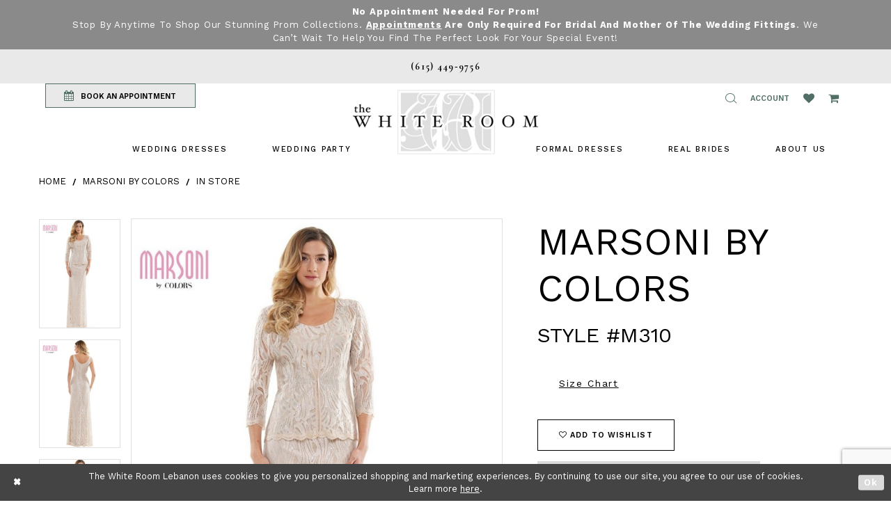

--- FILE ---
content_type: text/html; charset=utf-8
request_url: https://www.thewhiteroom.us/marsoni-by-colors/in-store/m310
body_size: 18928
content:
<!DOCTYPE html>
<html class="" lang="en-US">
<head>
    
<base href="/">
<meta charset="UTF-8">
<meta name="viewport" content="width=device-width, initial-scale=1, maximum-scale=2, user-scalable=1" />
<meta name="format-detection" content="telephone=yes">

    <link rel="shortcut icon" type="image/gif" href="/Themes/WhiteRoom/Content/img/favicon.gif" />
    <link href="https://fonts.googleapis.com/css?family=Cormorant+Garamond:400,500i,600,600i,700|Work+Sans:200,300,400,500,600,700" rel="stylesheet">


    
<title>Marsoni by Colors - M310 | The White Room Lebanon</title>

    <meta property="og:title" content="Marsoni by Colors - M310 | The White Room Lebanon" />
    <meta property="og:type" content="website" />
    <meta property="og:url" content="https://www.thewhiteroom.us/marsoni-by-colors/in-store/m310"/>
        <meta name="description" content="The White Room Bridal Boutique is located in Lebanon, TN and has a large selection of wedding dresses from size 2-34. Make your appointment to find your dream gown. Style M310" />
        <meta property="og:description" content="The White Room Bridal Boutique is located in Lebanon, TN and has a large selection of wedding dresses from size 2-34. Make your appointment to find your dream gown. Style M310" />
        <meta property="og:image" content="https://www.thewhiteroom.us/uploads/images/products/23750/e14dfb90_8f97_4106_a87c_1484ce4be8f3.jpg?w=670" />
        <meta name="twitter:image" content="https://www.thewhiteroom.us/uploads/images/products/23750/e14dfb90_8f97_4106_a87c_1484ce4be8f3.jpg?w=670">
        <meta name="keywords" content="The White Room Bridal Boutique, Wedding Dresses, Lebanon, TN, Plus Size Wedding Dresses, Bridal Gowns, Prom Dresses, Designer Wedding Dresses, Bridesmaid Dresses, Mother of the Wedding Dresses, Homecoming Dresses," />
        <link rel="canonical" href="https://www.thewhiteroom.us/marsoni-by-colors/spring-2022/m310" />


    <link rel="preload" href="/Content/fonts/syvoicomoon/Syvo-Icomoon.woff?y5043x" as="font" type="font/woff" crossorigin>

    <link rel="stylesheet" type="text/css" href="https://www.thewhiteroom.us/content/theme.min.css?v=20260109092050"/>
    


    



    



    <script>
        !function (w, d, t) {
            w.TiktokAnalyticsObject = t;var ttq=w[t]=w[t]||[];ttq.methods=["page","track","identify","instances","debug","on","off","once","ready","alias","group","enableCookie","disableCookie"],ttq.setAndDefer=function(t,e){t[e]=function(){t.push([e].concat(Array.prototype.slice.call(arguments,0)))}};for(var i=0;i<ttq.methods.length;i++)ttq.setAndDefer(ttq,ttq.methods[i]);ttq.instance=function(t){for(var e=ttq._i[t]||[],n=0;n<ttq.methods.length;n++)ttq.setAndDefer(e,ttq.methods[n]);return e},ttq.load=function(e,n){var i="https://analytics.tiktok.com/i18n/pixel/events.js";ttq._i=ttq._i||{},ttq._i[e]=[],ttq._i[e]._u=i,ttq._t=ttq._t||{},ttq._t[e]=+new Date,ttq._o=ttq._o||{},ttq._o[e]=n||{};var o=document.createElement("script");o.type="text/javascript",o.async=!0,o.src=i+"?sdkid="+e+"&lib="+t;var a=document.getElementsByTagName("script")[0];a.parentNode.insertBefore(o,a)};
            ttq.load('CULQ1BRC77UC0U8B7JJG');
            ttq.page();

        }(window, document, 'ttq');
    </script>


<!-- Google tag (gtag.js) -->
<script async src="https://www.googletagmanager.com/gtag/js?id=AW-814756895"></script>
<script>
  window.dataLayer = window.dataLayer || [];
  function gtag(){dataLayer.push(arguments);}
  gtag('js', new Date());

  gtag('config', 'AW-814756895');
</script>

</head>
<body class="page-pdp page-common page-white  ">
    <!--[if lt IE 11]>
      <p class="browsehappy">You are using an <strong>outdated</strong> browser. Please <a href="http://browsehappy.com/">upgrade your browser</a> to improve your experience.</p>
    <![endif]-->
    <div class="hidden-vars" data-vars>
    <div class="breakpoint-xl" data-var-name="breakpoint" data-var-type="xl" data-var-value="width"></div>
    <div class="breakpoint-lg" data-var-name="breakpoint" data-var-type="lg" data-var-value="width"></div>
    <div class="breakpoint-md" data-var-name="breakpoint" data-var-type="md" data-var-value="width"></div>
    <div class="breakpoint-sm" data-var-name="breakpoint" data-var-type="sm" data-var-value="width"></div>
    <div class="color-primary" data-var-name="color" data-var-type="primary" data-var-value="color"></div>
    <div class="color-secondary" data-var-name="color" data-var-type="secondary" data-var-value="color"></div>
</div>
    <!-- Loader -->
    <div id="spinner" class="loader">
        <div class="round">
            <div class="section"></div>
        </div>
    </div>
    <div class="app-container app-container-fix">
        





    <div class="preheader-promo" id="preheader-promo-common" data-property="preheader-promo">
        <div class="container-fluid">
            <div class="row">
                <div class="common-top-promo">
                    
    <div class="common-message" role="status" 
         data-popup="commonTopPromo" 
         data-popup-expires="1"
         style="display:none;background-color:#8a8a8a;color:#ffffff;">
        <div class="common-message--blocks iblock-fix">

                <div class="common-message--block common-message--block-text-list">
                    <div class="common-message--text-list">
                        <div class="list">
                                <div class="list-item common-message--text-list-description-item">
                                    <div class="common-message--text common-message--text-list-description">
                                        <p><strong>No Appointment Needed for Prom!</strong><br />Stop by anytime to shop our stunning prom collections. <strong><a href="https://www.thewhiteroom.us/appointments">Appointments</a> are only required for Bridal and Mother of the Wedding fittings</strong>. We can&rsquo;t wait to help you find the perfect look for your special event!</p>
                                    </div>
                                </div>

                        </div>
                    </div>
                </div>


        </div>
    </div>

                </div>
            </div>
        </div>
    </div>

<div class="primary-block" data-property="fixed-header">
    <div class="preheader preheader-stores">
        <div class="container preheader-container">
            <div class="row">
                
            </div>
        </div>
    </div>
        <div class="preheader first-line hidden-desktop-sticky hidden-mobile-sticky">
            <div class="container preheader-container">
                <div class="row">
                    <div class="preheader-blocks">
                        <div class="preheader-block text-center">
                            <ul>
                                    <li>
                                        <a href="tel:6154499756" rel="nofollow">
    <span>(615)&nbsp;449&#8209;9756</span>
</a>
                                    </li>
                                    <li class="visible-xs-sm">
                                        <a href="appointments">
  BOOK AN APPOINTMENT
</a>
                                    </li>
                            </ul>
                        </div>
                    </div>
                </div>
            </div>
        </div>
    <div class="preheader second-line">
        <div class="container preheader-container">
            <div class="row">
                <div class="preheader-blocks">
                    <div class="preheader-block pull-left">
                        <ul>
                                <li class="appointment-btn preheader-btn hidden-xs hidden-sm">
                                    <a href="appointments">
    <i class="fa fa-calendar" aria-hidden="true"></i>
    <span class="hidden-xs hidden-sm">BOOK AN APPOINTMENT</span>
</a>

                                </li>
                                <li class="phone-btn preheader-btn hidden visible-desktop-sticky">
                                    <a href="tel:6154499756" rel="nofollow">
    <span>(615)&nbsp;449&#8209;9756</span>
</a>
                                </li>
                        </ul>
                    </div>
                    <div class="preheader-block pull-right">
                        <ul>
                            <li class="hidden-gt-sm nav-toggle">                                <button type="button" class="navbar-toggle collapsed button" data-toggle="collapse"
                                        data-target="#main-navbar" aria-expanded="false" aria-controls="main-navbar" aria-label="Toggle navigation">
                                    <i class="icon-syvo icon-hamburger" aria-hidden="true"></i>
                                </button>
                            </li>
                                <li class="phone-btn preheader-btn hidden visible-mobile-sticky">
                                    <a href="tel:6154499756" rel="nofollow" aria-label="Phone us: 6154499756">
    <i class="fa fa-phone" aria-hidden="true"></i>
</a>
                                </li>
                            <li>
                                <span class="show-search button" role="button" aria-label="Show Search">
                                    <i class="icon-syvo icon-search" aria-hidden="true"></i>
                                </span>
                            </li>
                            <li class="dropdown">
                                <a href="account"
                                   class="button button-account dropdown-toggle hidden-mobile-sticky"
                                   data-toggle="dropdown" aria-haspopup="true" aria-expanded="false">
                                    <span class="sr-only">Toggle account</span>
                                    <i class="hidden-gt-sm icomoon icomoon-user" aria-hidden="true"> </i>
                                    <span class="hidden-xs-sm">Account</span>
                                </a>
                                <div class="dropdown-menu clickable cart-popup">
                                    <span class="fl-right close-dropdown" data-trigger="cart" role="button" aria-haspopup="false" aria-expanded="false" aria-hidden="true"></span>
                                    <div class="account-dropdown">
                                        <ul>
                                                <li><a href="/login">Sign In</a></li>
                                                <li><a href="/register">Sign Up</a></li>
                                        </ul>
                                    </div>
                                </div>
                            </li>
                            <li>
                                <a href="wishlist" class="button hidden-xs hidden-sm" aria-label="Wishlist Listing Page">
                                    <i class="fa fa-heart" aria-hidden="true"></i>
                                </a>
                            </li>
                                <li class="dropdown header-cart">
                                    <a href="cart" class="button dropdown-toggle cart-dropdown" data-trigger="cart" data-toggle="dropdown" aria-haspopup="true" aria-expanded="false" aria-label="Open Cart Popup">
                                        <i class="fa fa-shopping-cart" aria-hidden="true"></i>
                                    </a>
                                    
<div class="dropdown-menu clickable cart-popup"
     data-property="cart">
    <span role="button"
          aria-label="Close Cart"
           class="fl-right close-dropdown"
           data-trigger="cart"
           aria-haspopup="true"
           aria-expanded="false"
           aria-hidden="true"></span>

    <div class="header">
        <h4>
            Added to cart
        </h4>
        <hr />
        <p>
            <span>
                Items in Cart
            </span>
            <span class="fl-right">0</span>
        </p>
        <hr />
    </div>
    <div class="row products">
    </div>
    <div class="summary">
        <hr/>
        <p>
            Subtotal
            <span class="fl-right">$0.00</span>
        </p>
        <hr />
    </div>
    <div class="actions">
        <a href="/checkout" class="btn btn-block btn-lg btn-success">Checkout</a>
        <a class="btn btn-block btn-lg btn-success-invert" href="/cart">View in cart</a>
    </div>
</div>
                                </li>
                        </ul>
                        <div  
     class="search-form collapsed" role="search" aria-label="Search Popup">
    <div class="search-group ui-widget">
        <div class="search-btn search-btn-left" >
            <button type="submit" data-trigger="search" aria-label="Submit Search">
                <i class="icon-syvo icon-search" aria-hidden="true"></i>
            </button>
        </div>
        <input type="search"
               name="query"
               class="form-control ui-autocomplete-input"
               placeholder="SEARCH"
               aria-label="Enter search text"
               data-property="search"/>
        <div class="search-btn search-btn-right" >
            <button type="button" class="close-search-form" aria-label="Close Search Popup">
                <i class="icon-syvo icon-close-x" aria-hidden="true"></i>
            </button>
        </div>

    </div>
</div>
                    </div>
                </div>
            </div>
        </div>
    </div>
    <header class="header">
        <nav class="navbar-top">
            <div class="container">
                <div class="row">
                    <div class="navbar-blocks iblock-fix">
                        <div class="brand-logo">
                            <a href="/"
                               aria-label="The White Room">
                                <img src="logos/main-logo?v=05b74511-6d34-93f5-d187-9ce6d2903ced"
                                     alt="The White Room" />
                            </a>
                        </div>
                        <div id="main-navbar" class="navbar-collapse collapse main-navbar inversed">
<div class="common-navbar">
    <span class="close-btn close-navbar" data-toggle="collapse" data-target="#main-navbar" aria-haspopup="false"
        aria-expanded="false" aria-hidden="true">
    </span>
    <ul role="menubar" role="navigation" aria-label="Main Navigation Menu">
        <li role="none">
            <input type="checkbox" tabindex="-1" data-trigger="menu-opener" aria-haspopup="true" aria-expanded="false"
                aria-label=" Wedding Dresses Menu Opener">
            <a href="javascript:void(0);" role="menuitem" tabindex="0" aria-expanded="false">
                <span>
                    Wedding Dresses
                </span>
                <i class="sign" aria-hidden="true">
                </i>
            </a>
            <ul class="common-sub-menu">
                <li role="none">
                    <a href="bridal-designers" role="menuitem" tabindex="0" aria-expanded="false">
                        <span>
                            Browse Bridal Designers
                        </span>
                        <i class="sign" aria-hidden="true">
                        </i>
                    </a>
                </li>
                <!--  <a href="plus-size-wedding-dresses">
              <span>
                Plus-Size Wedding Dresses
              </span>
              <i class="sign" aria-hidden="true">
              </i>
            </a>
          </li>-->
            </ul>
        </li>
        <li role="none">
            <input type="checkbox" tabindex="-1" data-trigger="menu-opener" aria-haspopup="true" aria-expanded="false"
                aria-label=" Wedding Dresses Menu Opener">
            <a href="javascript:void(0);" role="menuitem" tabindex="-1" aria-expanded="false">
                <span>
                    Wedding Party
                </span>
                <i class="sign" aria-hidden="true">
                </i>
            </a>
            <ul class="common-sub-menu">
                <li role="none">
                    <a href="collections/motherofthebride" role="menuitem" tabindex="0" aria-expanded="false">
                        <span>
                            Mother of the Wedding
                        </span>
                        <i class="sign" aria-hidden="true">
                        </i>
                    </a>
                </li>
                <li role="none">
                    <a href="tuxedo" role="menuitem" tabindex="-1" aria-expanded="false">
                        <span>
                            Tuxedos
                        </span>
                        <i class="sign" aria-hidden="true">
                        </i>
                    </a>
                </li>
            </ul>
        </li>



    </ul>
    <ul role="menubar" role="navigation" aria-label="Alt Navigation Menu">
        <li role="none">
            <input type="checkbox" tabindex="-1" data-trigger="menu-opener" aria-haspopup="true" aria-expanded="false"
                aria-label="PROM 2020 Menu Opener">
            <a href="formal-events" role="menuitem" tabindex="0" aria-expanded="false">
                <span>
                    FORMAL DRESSES
                </span>
                <i class="sign" aria-hidden="true">
                </i>
            </a>
            <ul class="common-sub-menu">
                <li role="none">
                    <a href="collections/prom" role="menuitem" tabindex="0" aria-expanded="false">
                        <span>
                            PROM
                        </span>
                        <i class="sign" aria-hidden="true">
                        </i>
                    </a>
                </li>
                <li role="none">
                    <a href="collections/homecoming" role="menuitem" tabindex="-1" aria-expanded="false">
                        <span>
                            HOMECOMING
                        </span>
                        <i class="sign" aria-hidden="true">
                        </i>
                    </a>
                </li>
                <li role="none">
                    <a href="debutante" role="menuitem" tabindex="-1" aria-expanded="false">
                        <span>
                            DEBUTANTE
                        </span>
                        <i class="sign" aria-hidden="true">
                        </i>
                    </a>
                </li>
              
              <li role="none">
                    <a href="categories/evening-dresses" role="menuitem" tabindex="-1" aria-expanded="false">
                        <span>
                            Evening
                        </span>
                        <i class="sign" aria-hidden="true">
                        </i>
                    </a>
                </li>
              
                <!--  <li role="none">
            <a href="collections/quinceanera">
              <span>
                QUINCEANERA
              </span>
              <i class="sign" aria-hidden="true">
              </i>
            </a>
          </li> -->
            </ul>
        </li>
        <li role="none">
            <a href="white-room-brides" role="menuitem" tabindex="-1" aria-expanded="false">
                <span>
                    Real Brides
                </span>
                <i class="sign" aria-hidden="true">
                </i>
            </a>
        </li>

        <li role="none">
            <input type="checkbox" tabindex="-1" data-trigger="menu-opener" aria-haspopup="true" aria-expanded="false"
                aria-label=" Wedding Dresses Menu Opener">
            <a href="javascript:void(0);" role="menuitem" tabindex="-1" aria-expanded="false">
                <span>
                    ABOUT US
                </span>
                <i class="sign" aria-hidden="true">
                </i>
            </a>
            <ul class="common-sub-menu">
                <li role="none">
                    <a href="about-us" role="menuitem" tabindex="0" aria-expanded="false">
                        <span>
                            ABOUT US
                        </span>
                        <i class="sign" aria-hidden="true">
                        </i>
                    </a>
                </li>
                <li role="none">
                    <a href="contact-us" role="menuitem" tabindex="-1" aria-expanded="false">
                        <span>
                            CONTACT
                        </span>
                        <i class="sign" aria-hidden="true">
                        </i>
                    </a>
                </li>
                <!--<li role="none">
            <a href="appointments-at-the-white-room">
              <span>
                APPOINTMENTS AT THE WHITE ROOM
              </span>
              <i class="sign" aria-hidden="true">
              </i>
            </a>
          </li>-->
                <li role="none">
                    <a href="faq" role="menuitem" tabindex="-1" aria-expanded="false">
                        <span>
                            FAQ
                        </span>
                        <i class="sign" aria-hidden="true">
                        </i>
                    </a>
                </li>
                <li role="none">
                    <a href="events" role="menuitem" tabindex="-1" aria-expanded="false">
                        <span>
                            Events
                        </span>
                        <i class="sign" aria-hidden="true">
                        </i>
                    </a>
                </li>


            </ul>
        </li>
    </ul>
</div>                        </div>
                    </div>
                </div>
            </div>
        </nav>
    </header>
</div>

        <div class="main-content">
            



<div class="details-cmp common-cmp bootstrap-iso iblock-fix">

    

<section class="section-breadcrumbs">
    <div class="container">
        <div class="row">
            <div class="common-breadcrumbs">
                <ul>
                        <li>
                                <a class=""
                                   href="/">Home</a>

                        </li>
                        <li>
                                <a class=""
                                   href="/marsoni-by-colors">Marsoni by Colors</a>

                        </li>
                        <li>
                                <a class=""
                                   href="/marsoni-by-colors/in-store">In Store</a>

                        </li>
                </ul>
            </div>
        </div>

    </div>
</section>

    <section class="section-product" data-product-id="23750">
        <div class="container">
            <div class="row">
                <div class="product-bio">
                    <div class="product-detailed clearfix iblock-fix">
                        <div class="product-info product-visual">

                            




<div class="product-media">
    

    <div class="product-views clearfix" data-property="parent">
        <span role="heading" aria-level="2" class="sr-only">Products Views Carousel</span>
        <a href="#products-views-skip" title="Skip to end" class="sr-only sr-only-focusable" 
           data-trigger="scroll-to" data-target="#products-views-skip">Skip to end</a>
        

<div class="product-view previews">
        <div class="list" data-list="previews" aria-label="Marsoni by Colors Style #M310 thumbnail list">

                    <div class="list-item">
                        <div class="preview has-background"
                             style="background-image: url('uploads/images/products/23750/e14dfb90_8f97_4106_a87c_1484ce4be8f3.jpg?w=340')"
                             data-trigger="color-filter-all"
                             data-value-id="">
                            <img src="uploads/images/products/23750/e14dfb90_8f97_4106_a87c_1484ce4be8f3.jpg?w=340" alt="Marsoni by Colors Style #M310 #0 default thumbnail"/>
                        </div>
                    </div>
                    <div class="list-item">
                        <div class="preview has-background"
                             style="background-image: url('https://dy9ihb9itgy3g.cloudfront.net/products/4957/m310/m310__b.340.webp')"
                             data-trigger="color-filter-all"
                             data-value-id="">
                            <img src="https://dy9ihb9itgy3g.cloudfront.net/products/4957/m310/m310__b.340.webp" alt="Marsoni by Colors Style #M310 #1 thumbnail"/>
                        </div>
                    </div>
                    <div class="list-item">
                        <div class="preview has-background"
                             style="background-image: url('https://dy9ihb9itgy3g.cloudfront.net/products/4957/m310/m310__d_f.340.webp')"
                             data-trigger="color-filter-all"
                             data-value-id="">
                            <img src="https://dy9ihb9itgy3g.cloudfront.net/products/4957/m310/m310__d_f.340.webp" alt="Marsoni by Colors Style #M310 #2 thumbnail"/>
                        </div>
                    </div>
                    <div class="list-item">
                        <div class="preview has-background"
                             style="background-image: url('uploads/images/products/23750/21dcbba1_9900_44a2_833f_8746fdf390ec.jpg?w=340')"
                             data-trigger="color-filter-all"
                             data-value-id="">
                            <img src="uploads/images/products/23750/21dcbba1_9900_44a2_833f_8746fdf390ec.jpg?w=340" alt="Marsoni by Colors Style #M310 #3 thumbnail"/>
                        </div>
                    </div>
                    <div class="list-item">
                        <div class="preview has-background"
                             style="background-image: url('https://dy9ihb9itgy3g.cloudfront.net/products/4957/m310/m310__2.340.webp')"
                             data-trigger="color-filter-all"
                             data-value-id="">
                            <img src="https://dy9ihb9itgy3g.cloudfront.net/products/4957/m310/m310__2.340.webp" alt="Marsoni by Colors Style #M310 #4 thumbnail"/>
                        </div>
                    </div>
                    <div class="list-item">
                        <div class="preview has-background"
                             style="background-image: url('https://dy9ihb9itgy3g.cloudfront.net/products/4957/m310/m310__1.340.webp')"
                             data-trigger="color-filter-all"
                             data-value-id="">
                            <img src="https://dy9ihb9itgy3g.cloudfront.net/products/4957/m310/m310__1.340.webp" alt="Marsoni by Colors Style #M310 #5 thumbnail"/>
                        </div>
                    </div>
                    <div class="list-item">
                        <div class="preview has-background"
                             style="background-image: url('uploads/images/products/23750/20680458_5265_4513_8388_6756ec689838.jpg?w=340')"
                             data-trigger="color-filter-all"
                             data-value-id="">
                            <img src="uploads/images/products/23750/20680458_5265_4513_8388_6756ec689838.jpg?w=340" alt="Marsoni by Colors Style #M310 #6 default thumbnail"/>
                        </div>
                    </div>
        </div>
</div>
        

<div class="product-view overviews common-videolist">

        <div class="list" data-list="overviews" data-slick>
                    <div class="list-item slick-current">
                        <div class="overview"
                             data-lazy-background
                             data-value-id=""
                             data-related-image="false">
                            <a href="uploads/images/products/23750/e14dfb90_8f97_4106_a87c_1484ce4be8f3.jpg?w=2000"
                               class="MagicZoom overview-media" data-options="lazyZoom: true; textClickZoomHint: Click to zoom"
                               aria-label="Full size Marsoni by Colors Style #M310 #0 default picture">
                                <img data-lazy="uploads/images/products/23750/e14dfb90_8f97_4106_a87c_1484ce4be8f3.jpg?w=740" 
                                     alt="Marsoni by Colors Style #M310 #0 default picture"/>
                            </a>
                        </div>
                    </div>
                    <div class="list-item ">
                        <div class="overview"
                             data-lazy-background
                             data-value-id=""
                             data-related-image="false">
                            <a href="https://dy9ihb9itgy3g.cloudfront.net/products/4957/m310/m310__b.2000.webp"
                               class="MagicZoom overview-media" data-options="lazyZoom: true; textClickZoomHint: Click to zoom"
                               aria-label="Full size Marsoni by Colors Style #M310 #1 picture">
                                <img data-lazy="https://dy9ihb9itgy3g.cloudfront.net/products/4957/m310/m310__b.740.webp" 
                                     alt="Marsoni by Colors Style #M310 #1 picture"/>
                            </a>
                        </div>
                    </div>
                    <div class="list-item ">
                        <div class="overview"
                             data-lazy-background
                             data-value-id=""
                             data-related-image="false">
                            <a href="https://dy9ihb9itgy3g.cloudfront.net/products/4957/m310/m310__d_f.2000.webp"
                               class="MagicZoom overview-media" data-options="lazyZoom: true; textClickZoomHint: Click to zoom"
                               aria-label="Full size Marsoni by Colors Style #M310 #2 picture">
                                <img data-lazy="https://dy9ihb9itgy3g.cloudfront.net/products/4957/m310/m310__d_f.740.webp" 
                                     alt="Marsoni by Colors Style #M310 #2 picture"/>
                            </a>
                        </div>
                    </div>
                    <div class="list-item ">
                        <div class="overview"
                             data-lazy-background
                             data-value-id=""
                             data-related-image="false">
                            <a href="uploads/images/products/23750/21dcbba1_9900_44a2_833f_8746fdf390ec.jpg?w=2000"
                               class="MagicZoom overview-media" data-options="lazyZoom: true; textClickZoomHint: Click to zoom"
                               aria-label="Full size Marsoni by Colors Style #M310 #3 picture">
                                <img data-lazy="uploads/images/products/23750/21dcbba1_9900_44a2_833f_8746fdf390ec.jpg?w=740" 
                                     alt="Marsoni by Colors Style #M310 #3 picture"/>
                            </a>
                        </div>
                    </div>
                    <div class="list-item ">
                        <div class="overview"
                             data-lazy-background
                             data-value-id=""
                             data-related-image="false">
                            <a href="https://dy9ihb9itgy3g.cloudfront.net/products/4957/m310/m310__2.2000.webp"
                               class="MagicZoom overview-media" data-options="lazyZoom: true; textClickZoomHint: Click to zoom"
                               aria-label="Full size Marsoni by Colors Style #M310 #4 picture">
                                <img data-lazy="https://dy9ihb9itgy3g.cloudfront.net/products/4957/m310/m310__2.740.webp" 
                                     alt="Marsoni by Colors Style #M310 #4 picture"/>
                            </a>
                        </div>
                    </div>
                    <div class="list-item ">
                        <div class="overview"
                             data-lazy-background
                             data-value-id=""
                             data-related-image="false">
                            <a href="https://dy9ihb9itgy3g.cloudfront.net/products/4957/m310/m310__1.2000.webp"
                               class="MagicZoom overview-media" data-options="lazyZoom: true; textClickZoomHint: Click to zoom"
                               aria-label="Full size Marsoni by Colors Style #M310 #5 picture">
                                <img data-lazy="https://dy9ihb9itgy3g.cloudfront.net/products/4957/m310/m310__1.740.webp" 
                                     alt="Marsoni by Colors Style #M310 #5 picture"/>
                            </a>
                        </div>
                    </div>
                    <div class="list-item ">
                        <div class="overview"
                             data-lazy-background
                             data-value-id=""
                             data-related-image="false">
                            <a href="uploads/images/products/23750/20680458_5265_4513_8388_6756ec689838.jpg?w=2000"
                               class="MagicZoom overview-media" data-options="lazyZoom: true; textClickZoomHint: Click to zoom"
                               aria-label="Full size Marsoni by Colors Style #M310 #6 default picture">
                                <img data-lazy="uploads/images/products/23750/20680458_5265_4513_8388_6756ec689838.jpg?w=740" 
                                     alt="Marsoni by Colors Style #M310 #6 default picture"/>
                            </a>
                        </div>
                    </div>
        </div>
    
    <div class="controls">
        <div class="list">
            <div class="list-item">
            </div>
        </div>
    </div>

    

</div>
        <div id="products-views-skip" class="sr-only" tabindex="-1">Products Views Carousel End</div>
    </div>

</div>

<div class="visual-dots dots-placeholder"></div>

<div class="social-networks social-share social-share-single">
    <ul>
        <li>
            <span class="share-title">
                Share:
            </span>
        </li>
            <li style="display: none;">
                <a data-property="facebook-share"
                   href="https://www.facebook.com/"
                   target="_blank" title="Share on Facebook"
                   aria-label="Share on Facebook">
                    <i class="fa fa-facebook" aria-hidden="true"></i>
                </a>
            </li>
            <li style="display: none;">
                <a data-property="x-share"
                   href="https://x.com/"
                   target="_blank"
                   title="Tweet"
                   aria-label="Tweet">
                    <i class="icon-syvo icon-x-twitter" aria-hidden="true"></i>
                </a>
            </li>
            <li style="display: none;">
                <a data-property="pinterest-share"
                   href="https://www.pinterest.com/"
                   target="_blank"
                   title="Pin it"
                   data-placement="Social group"
                   aria-label="Pin it">
                    <i class="fa fa-pinterest" aria-hidden="true"></i>
                </a>
            </li>
            <li style="display: none;">
                <a data-property="whatsapp-share"
                   href="https://web.whatsapp.com"
                   target="_blank"
                   title="WhatsApp"
                   aria-label="WhatsApp Share">
                    <i class="fa fa-whatsapp" aria-hidden="true"></i>
                </a>
            </li>
            <li style="display: none;">
                <a data-property="email-share"
                   href="mailto:"
                   target="_blank"
                   title="Email Share"
                   aria-label="Email Share">
                    <i class="fa fa-envelope" aria-hidden="true"></i>
                </a>
            </li>
        
    </ul>
</div>




                        </div>
                        <div class="product-info product-sheet" data-property="product-details">

                            


<div class="product-heading">
    <div class="option name">
        
    <h1 role="heading" aria-level="1">
        Marsoni by Colors
    </h1>

    <h3 role="heading" aria-level="2">
        Style #M310
    </h3>


    </div>
    

</div>




    <div class="product-dynamic">
        
            <div class="option option-size">


    <div class="option-header">
<div class="size-addon product-options-addon">
    <a href="javascript:void(0);"
       class="btn btn-chart option-display"
       data-trigger="open-sizechart"
       role="button"
       aria-label="Size Chart"
       aria-haspopup="true"
       aria-expanded="false">
        Size Chart
    </a>
</div>    </div>
    <div class="option-content no-sizes">
    </div>
            </div>
        
    </div>



<div class="product-actions" aria-live="polite" aria-label="Product buttons. Cart and Wishlist buttons state depends on color/size combination chosen">
    <div class="option buttons-block">


    <div class="relative-container">
        <div class="cart-hint" data-property="cart-tooltip">
    <a href="#" class="cart-hint-close" data-trigger="cart-tooltip-close" aria-label="Close ship date tooltip"><span aria-hidden="true">&#10006;</span></a>
    <div class="cart-hint-header">
        <span class="h5" data-change="cart-tooltip-header">Ship date:</span>
    </div>
    <div class="cart-hint-body">
        <p data-change="cart-tooltip-text"></p>
    </div>
    <div class="cart-hint-arrow"></div>
</div>
        <a href="javascript:void(0);" class="btn btn-success-invert btn__add-wishlist" data-property="add-wishlist" data-value="true">
            <i class="fa fa-heart-o btn__add-wishlist__icon" aria-hidden="true"></i>
            <span class="btn__add-wishlist__title">Add To Wishlist</span>
            <i class="fa fa-check btn__add-wishlist__icon--active" aria-hidden="true"></i>
            <span class="btn__add-wishlist__title--active"></span>
        </a>
    </div>
    <a href="tel:6154499756" data-property="cart-call" data-value="true"
       class="btn btn-success text-uppercase hide">
        Call (615)&nbsp;449&#8209;9756 for Availability
    </a>
    

    </div>
</div>






    <div class="product-attributes">
        <div class="option description">
            



        </div>
    </div>
    <div>
        <div class="option description">
            
    <div style="position: relative">
        <div class="pdp-disclaimer-description"
             ><p>Please note that we don't have every dress in our store. Call <a href="tel:6154499756" target="_self">615-449-9756</a>&nbsp;to learn more about availability.</p></div>

    </div>
        <hr />
    <div style="position: relative">
        <div class="pdp-disclaimer-description"
             ><p>Please <a href="tel:6154499756" target="_self">call</a> or <a href="mailto:info@thewhiteroom.us" target="_self">email</a> us for purchase options.</p></div>

    </div>
        <hr />

        </div>
    </div>




                        </div>
                    </div>

                    


                </div>
            </div>
        </div>
    </section>


    


    <section class="section-header">
        <div class="container">
            <div class="row">
                <div class="header">
                    <h2>Related Products</h2>
                </div>
            </div>
        </div>
    </section>
    <section class="section-recommended section-related" aria-label="Related Products">
        <span role="heading" aria-level="2" class="sr-only">Related Products Carousel</span>
        <a href="#related-products-skip" title="Skip to end" class="sr-only sr-only-focusable"
           data-trigger="scroll-to" data-target="#related-products-skip">Skip to end</a>
        <div class="container">
            <div class="row">
                <div class="recommended-products related-products" data-property="related-products">
                        
    <div class="product-list  prices-hidden" aria-label="Product List" data-property="product-list">
        <div class="list" data-list="products">

                    <div class="list-item" data-layout-width>
                        
<div class="product " data-property="parent" data-product-id="23755">

    <div class="product-content product-content-visual clearfix">
       


    <a href="/marsoni-by-colors/in-store/mv1130" class="product-images" data-link="product-images" 
       role="presentation" 
       tabindex="-1" 
       aria-label="Visit Marsoni by Colors Style #MV1130 Page">
        <div class="list" data-list="product-images" role="list">
            <div class="list-item" role="listitem">
                


<div class="product-image product-image-default has-background" data-img="default" style="background-image: url(&#x27;uploads/images/products/23755/b27284ec_2c3b_4ca5_aa21_643e080a7692.jpg?w=740&#x27;)" data-related-image="false"><img alt="Marsoni by Colors Style #MV1130 Default Thumbnail Image" height="1151" src="uploads/images/products/23755/b27284ec_2c3b_4ca5_aa21_643e080a7692.jpg?w=740" width="740" /></div>


            </div>
        </div>
    </a>

        
        

    </div>
    
    <div class="product-content product-content-brief clearfix">

        
        <div class="product-brief">

            <a href="/marsoni-by-colors/in-store/mv1130" data-link="product-title" class="product-brief-content product-brief-content-title">
                <div class="product-title">
    <div class="title title-small" title="Marsoni by Colors Style #MV1130">
        <h4 role="presentation" aria-level="4">
            <span data-layout-font>Marsoni by Colors</span>
        </h4>
        <h5 role="presentation" aria-level="5">
            <span data-layout-font>Style #MV1130</span>
        </h5>
</div>
</div>
            </a>

            


        </div>
    </div>
</div>
                    </div>
                    <div class="list-item" data-layout-width>
                        
<div class="product " data-property="parent" data-product-id="23752">

    <div class="product-content product-content-visual clearfix">
       


    <a href="/marsoni-by-colors/in-store/mv1052" class="product-images" data-link="product-images" 
       role="presentation" 
       tabindex="-1" 
       aria-label="Visit Marsoni by Colors Style #MV1052 Page">
        <div class="list" data-list="product-images" role="list">
            <div class="list-item" role="listitem">
                


<div class="product-image product-image-default has-background" data-img="default" style="background-image: url(&#x27;https://dy9ihb9itgy3g.cloudfront.net/products/3729/mv1052/mv1052___.740.jpg&#x27;)" data-related-image="false"><img alt="Marsoni by Colors Style #MV1052 Default Thumbnail Image" height="1151" src="https://dy9ihb9itgy3g.cloudfront.net/products/3729/mv1052/mv1052___.740.jpg" width="740" /></div>


            </div>
        </div>
    </a>

        
        

    </div>
    
    <div class="product-content product-content-brief clearfix">

        
        <div class="product-brief">

            <a href="/marsoni-by-colors/in-store/mv1052" data-link="product-title" class="product-brief-content product-brief-content-title">
                <div class="product-title">
    <div class="title title-small" title="Marsoni by Colors Style #MV1052">
        <h4 role="presentation" aria-level="4">
            <span data-layout-font>Marsoni by Colors</span>
        </h4>
        <h5 role="presentation" aria-level="5">
            <span data-layout-font>Style #MV1052</span>
        </h5>
</div>
</div>
            </a>

            


        </div>
    </div>
</div>
                    </div>
                    <div class="list-item" data-layout-width>
                        
<div class="product " data-property="parent" data-product-id="23751">

    <div class="product-content product-content-visual clearfix">
       


    <a href="/marsoni-by-colors/in-store/mv1003" class="product-images" data-link="product-images" 
       role="presentation" 
       tabindex="-1" 
       aria-label="Visit Marsoni by Colors Style #MV1003 Page">
        <div class="list" data-list="product-images" role="list">
            <div class="list-item" role="listitem">
                


<div class="product-image product-image-default has-background" data-img="default" style="background-image: url(&#x27;https://dy9ihb9itgy3g.cloudfront.net/products/3729/mv1003/mv1003___.740.jpg&#x27;)" data-related-image="false"><img alt="Marsoni by Colors Style #MV1003 Default Thumbnail Image" height="1151" src="https://dy9ihb9itgy3g.cloudfront.net/products/3729/mv1003/mv1003___.740.jpg" width="740" /></div>


            </div>
        </div>
    </a>

        
        

    </div>
    
    <div class="product-content product-content-brief clearfix">

        
        <div class="product-brief">

            <a href="/marsoni-by-colors/in-store/mv1003" data-link="product-title" class="product-brief-content product-brief-content-title">
                <div class="product-title">
    <div class="title title-small" title="Marsoni by Colors Style #MV1003">
        <h4 role="presentation" aria-level="4">
            <span data-layout-font>Marsoni by Colors</span>
        </h4>
        <h5 role="presentation" aria-level="5">
            <span data-layout-font>Style #MV1003</span>
        </h5>
</div>
</div>
            </a>

            


        </div>
    </div>
</div>
                    </div>
                    <div class="list-item" data-layout-width>
                        
<div class="product " data-property="parent" data-product-id="23749">

    <div class="product-content product-content-visual clearfix">
       


    <a href="/marsoni-by-colors/in-store/m309" class="product-images" data-link="product-images" 
       role="presentation" 
       tabindex="-1" 
       aria-label="Visit Marsoni by Colors Style #M309 Page">
        <div class="list" data-list="product-images" role="list">
            <div class="list-item" role="listitem">
                


<div class="product-image product-image-default has-background" data-img="default" style="background-image: url(&#x27;uploads/images/products/23749/5ec86966_2979_4c04_9e01_690ccbd4ba5b.jpg?w=740&#x27;)" data-related-image="false"><img alt="Marsoni by Colors Style #M309 Default Thumbnail Image" height="1151" src="uploads/images/products/23749/5ec86966_2979_4c04_9e01_690ccbd4ba5b.jpg?w=740" width="740" /></div>


            </div>
        </div>
    </a>

        
        

    </div>
    
    <div class="product-content product-content-brief clearfix">

        
        <div class="product-brief">

            <a href="/marsoni-by-colors/in-store/m309" data-link="product-title" class="product-brief-content product-brief-content-title">
                <div class="product-title">
    <div class="title title-small" title="Marsoni by Colors Style #M309">
        <h4 role="presentation" aria-level="4">
            <span data-layout-font>Marsoni by Colors</span>
        </h4>
        <h5 role="presentation" aria-level="5">
            <span data-layout-font>Style #M309</span>
        </h5>
</div>
</div>
            </a>

            


        </div>
    </div>
</div>
                    </div>
                    <div class="list-item" data-layout-width>
                        
<div class="product " data-property="parent" data-product-id="23748">

    <div class="product-content product-content-visual clearfix">
       


    <a href="/marsoni-by-colors/in-store/m304" class="product-images" data-link="product-images" 
       role="presentation" 
       tabindex="-1" 
       aria-label="Visit Marsoni by Colors Style #M304 Page">
        <div class="list" data-list="product-images" role="list">
            <div class="list-item" role="listitem">
                


<div class="product-image product-image-default has-background" data-img="default" style="background-image: url(&#x27;uploads/images/products/23748/95df5fc4_c9a4_496b_8365_3ec48715b1da.jpg?w=740&#x27;)" data-related-image="false"><img alt="Marsoni by Colors Style #M304 Default Thumbnail Image" height="1151" src="uploads/images/products/23748/95df5fc4_c9a4_496b_8365_3ec48715b1da.jpg?w=740" width="740" /></div>


            </div>
        </div>
    </a>

        
        

    </div>
    
    <div class="product-content product-content-brief clearfix">

        
        <div class="product-brief">

            <a href="/marsoni-by-colors/in-store/m304" data-link="product-title" class="product-brief-content product-brief-content-title">
                <div class="product-title">
    <div class="title title-small" title="Marsoni by Colors Style #M304">
        <h4 role="presentation" aria-level="4">
            <span data-layout-font>Marsoni by Colors</span>
        </h4>
        <h5 role="presentation" aria-level="5">
            <span data-layout-font>Style #M304</span>
        </h5>
</div>
</div>
            </a>

            


        </div>
    </div>
</div>
                    </div>
                    <div class="list-item" data-layout-width>
                        
<div class="product " data-property="parent" data-product-id="23747">

    <div class="product-content product-content-visual clearfix">
       


    <a href="/marsoni-by-colors/in-store/m303" class="product-images" data-link="product-images" 
       role="presentation" 
       tabindex="-1" 
       aria-label="Visit Marsoni by Colors Style #M303 Page">
        <div class="list" data-list="product-images" role="list">
            <div class="list-item" role="listitem">
                


<div class="product-image product-image-default has-background" data-img="default" style="background-image: url(&#x27;uploads/images/products/23747/0044ce15_b52c_4f82_9963_43bb91a9afad.jpg?w=740&#x27;)" data-related-image="false"><img alt="Marsoni by Colors Style #M303 Default Thumbnail Image" height="1151" src="uploads/images/products/23747/0044ce15_b52c_4f82_9963_43bb91a9afad.jpg?w=740" width="740" /></div>


            </div>
        </div>
    </a>

        
        

    </div>
    
    <div class="product-content product-content-brief clearfix">

        
        <div class="product-brief">

            <a href="/marsoni-by-colors/in-store/m303" data-link="product-title" class="product-brief-content product-brief-content-title">
                <div class="product-title">
    <div class="title title-small" title="Marsoni by Colors Style #M303">
        <h4 role="presentation" aria-level="4">
            <span data-layout-font>Marsoni by Colors</span>
        </h4>
        <h5 role="presentation" aria-level="5">
            <span data-layout-font>Style #M303</span>
        </h5>
</div>
</div>
            </a>

            


        </div>
    </div>
</div>
                    </div>
                    <div class="list-item" data-layout-width>
                        
<div class="product " data-property="parent" data-product-id="23746">

    <div class="product-content product-content-visual clearfix">
       


    <a href="/marsoni-by-colors/in-store/m223" class="product-images" data-link="product-images" 
       role="presentation" 
       tabindex="-1" 
       aria-label="Visit Marsoni by Colors Style #M223 Page">
        <div class="list" data-list="product-images" role="list">
            <div class="list-item" role="listitem">
                


<div class="product-image product-image-default has-background" data-img="default" style="background-image: url(&#x27;https://dy9ihb9itgy3g.cloudfront.net/products/3729/m223/m223___.740.jpg&#x27;)" data-related-image="false"><img alt="Marsoni by Colors Style #M223 Default Thumbnail Image" height="1151" src="https://dy9ihb9itgy3g.cloudfront.net/products/3729/m223/m223___.740.jpg" width="740" /></div>


            </div>
        </div>
    </a>

        
        

    </div>
    
    <div class="product-content product-content-brief clearfix">

        
        <div class="product-brief">

            <a href="/marsoni-by-colors/in-store/m223" data-link="product-title" class="product-brief-content product-brief-content-title">
                <div class="product-title">
    <div class="title title-small" title="Marsoni by Colors Style #M223">
        <h4 role="presentation" aria-level="4">
            <span data-layout-font>Marsoni by Colors</span>
        </h4>
        <h5 role="presentation" aria-level="5">
            <span data-layout-font>Style #M223</span>
        </h5>
</div>
</div>
            </a>

            


        </div>
    </div>
</div>
                    </div>
                    <div class="list-item" data-layout-width>
                        
<div class="product " data-property="parent" data-product-id="23757">

    <div class="product-content product-content-visual clearfix">
       


    <a href="/marsoni-by-colors/in-store/mv1135" class="product-images" data-link="product-images" 
       role="presentation" 
       tabindex="-1" 
       aria-label="Visit Marsoni by Colors Style #MV1135 Page">
        <div class="list" data-list="product-images" role="list">
            <div class="list-item" role="listitem">
                


<div class="product-image product-image-default has-background" data-img="default" style="background-image: url(&#x27;uploads/images/products/23757/69a34a69_1114_4503_bfa0_070f4f9ebfad.jpg?w=740&#x27;)" data-related-image="false"><img alt="Marsoni by Colors Style #MV1135 Default Thumbnail Image" height="1151" src="uploads/images/products/23757/69a34a69_1114_4503_bfa0_070f4f9ebfad.jpg?w=740" width="740" /></div>


            </div>
        </div>
    </a>

        
        

    </div>
    
    <div class="product-content product-content-brief clearfix">

        
        <div class="product-brief">

            <a href="/marsoni-by-colors/in-store/mv1135" data-link="product-title" class="product-brief-content product-brief-content-title">
                <div class="product-title">
    <div class="title title-small" title="Marsoni by Colors Style #MV1135">
        <h4 role="presentation" aria-level="4">
            <span data-layout-font>Marsoni by Colors</span>
        </h4>
        <h5 role="presentation" aria-level="5">
            <span data-layout-font>Style #MV1135</span>
        </h5>
</div>
</div>
            </a>

            


        </div>
    </div>
</div>
                    </div>
                    <div class="list-item" data-layout-width>
                        
<div class="product " data-property="parent" data-product-id="23754">

    <div class="product-content product-content-visual clearfix">
       


    <a href="/marsoni-by-colors/in-store/mv1128" class="product-images" data-link="product-images" 
       role="presentation" 
       tabindex="-1" 
       aria-label="Visit Marsoni by Colors Style #MV1128 Page">
        <div class="list" data-list="product-images" role="list">
            <div class="list-item" role="listitem">
                


<div class="product-image product-image-default has-background" data-img="default" style="background-image: url(&#x27;uploads/images/products/23754/558d93a9_2eae_4358_9ff4_771497bf5c1b.jpg?w=740&#x27;)" data-related-image="false"><img alt="Marsoni by Colors Style #MV1128 Default Thumbnail Image" height="1151" src="uploads/images/products/23754/558d93a9_2eae_4358_9ff4_771497bf5c1b.jpg?w=740" width="740" /></div>


            </div>
        </div>
    </a>

        
        

    </div>
    
    <div class="product-content product-content-brief clearfix">

        
        <div class="product-brief">

            <a href="/marsoni-by-colors/in-store/mv1128" data-link="product-title" class="product-brief-content product-brief-content-title">
                <div class="product-title">
    <div class="title title-small" title="Marsoni by Colors Style #MV1128">
        <h4 role="presentation" aria-level="4">
            <span data-layout-font>Marsoni by Colors</span>
        </h4>
        <h5 role="presentation" aria-level="5">
            <span data-layout-font>Style #MV1128</span>
        </h5>
</div>
</div>
            </a>

            


        </div>
    </div>
</div>
                    </div>
                    <div class="list-item" data-layout-width>
                        
<div class="product " data-property="parent" data-product-id="23756">

    <div class="product-content product-content-visual clearfix">
       


    <a href="/marsoni-by-colors/in-store/mv1132" class="product-images" data-link="product-images" 
       role="presentation" 
       tabindex="-1" 
       aria-label="Visit Marsoni by Colors Style #MV1132 Page">
        <div class="list" data-list="product-images" role="list">
            <div class="list-item" role="listitem">
                


<div class="product-image product-image-default has-background" data-img="default" style="background-image: url(&#x27;uploads/images/products/23756/f309b501_f52c_4571_bf05_90eafd29173e.jpg?w=740&#x27;)" data-related-image="false"><img alt="Marsoni by Colors Style #MV1132 Default Thumbnail Image" height="1151" src="uploads/images/products/23756/f309b501_f52c_4571_bf05_90eafd29173e.jpg?w=740" width="740" /></div>


            </div>
        </div>
    </a>

        
        

    </div>
    
    <div class="product-content product-content-brief clearfix">

        
        <div class="product-brief">

            <a href="/marsoni-by-colors/in-store/mv1132" data-link="product-title" class="product-brief-content product-brief-content-title">
                <div class="product-title">
    <div class="title title-small" title="Marsoni by Colors Style #MV1132">
        <h4 role="presentation" aria-level="4">
            <span data-layout-font>Marsoni by Colors</span>
        </h4>
        <h5 role="presentation" aria-level="5">
            <span data-layout-font>Style #MV1132</span>
        </h5>
</div>
</div>
            </a>

            


        </div>
    </div>
</div>
                    </div>
                    <div class="list-item" data-layout-width>
                        
<div class="product " data-property="parent" data-product-id="23753">

    <div class="product-content product-content-visual clearfix">
       


    <a href="/marsoni-by-colors/in-store/mv1124" class="product-images" data-link="product-images" 
       role="presentation" 
       tabindex="-1" 
       aria-label="Visit Marsoni by Colors Style #MV1124 Page">
        <div class="list" data-list="product-images" role="list">
            <div class="list-item" role="listitem">
                


<div class="product-image product-image-default has-background" data-img="default" style="background-image: url(&#x27;uploads/images/products/23753/ae338b9f_17cc_4ae4___c9_74ba0e805276.jpg?w=740&#x27;)" data-related-image="false"><img alt="Marsoni by Colors Style #MV1124 Default Thumbnail Image" height="1151" src="uploads/images/products/23753/ae338b9f_17cc_4ae4___c9_74ba0e805276.jpg?w=740" width="740" /></div>


            </div>
        </div>
    </a>

        
        

    </div>
    
    <div class="product-content product-content-brief clearfix">

        
        <div class="product-brief">

            <a href="/marsoni-by-colors/in-store/mv1124" data-link="product-title" class="product-brief-content product-brief-content-title">
                <div class="product-title">
    <div class="title title-small" title="Marsoni by Colors Style #MV1124">
        <h4 role="presentation" aria-level="4">
            <span data-layout-font>Marsoni by Colors</span>
        </h4>
        <h5 role="presentation" aria-level="5">
            <span data-layout-font>Style #MV1124</span>
        </h5>
</div>
</div>
            </a>

            


        </div>
    </div>
</div>
                    </div>
        </div>
    </div>

                </div>
            </div>
        </div>
        <div id="related-products-skip" class="sr-only" tabindex="-1">Related Products Carousel End</div>
    </section>




    


</div>



        </div>
        
<footer class="footer iblock-fix text-uppercase">
    <div class="container footer-container">
        <div class="row">
            <div class="footer-groups">
                <div class="footer-list">
                    <div class="list-col">
                        <div class="footer-row">
                            <h2>LOCATION
</h2>
<ul>
  <li>
    <span>LEBANON
    </span>
    <a href="tel:6154499756" rel="nofollow">(615)&nbsp;449&#8209;9756
    </a>
  </li>
  <li>
    <a href="https://www.google.com/maps/place/The+White+Room+Lebanon/@36.1776835,-86.3026017,17z/data=!4m13!1m7!3m6!1s0x88641f096d247679:0xe63ee20e555035ff!2s1001+Murfreesboro+Rd,+Lebanon,+TN+37090!3b1!8m2!3d36.1776835!4d-86.300413!3m4!1s0x88641f81546a074b:0x7b6c1f2c62685144!8m2!3d36.177671!4d-86.3004573" target="_blank">
      1001 MURFREESBORO RD
      <br>
      LEBANON, TN 37090
    </a>
  </li>
</ul>

                        </div>
                        <div class="footer-row">
                            
                        </div>
                    </div>
                    <div class="list-col">
                        <div class="footer-row">
                            <h2>HOURS
</h2>
<ul>
  <li>
    <label>Tues-Fri
    </label> 10-5pm
  </li>
  <li>
    <label>Sat
    </label> 9-4pm
<li>
    <label>Sun 
    </label> 12-4pm <br> 
  </li>
  </li>
  <!--<li>
   Hours may change due to keeping a small staff and making time to clean and disinfect the store. Follow social media for most up-to-date information.
  </li> -->
  <li>

                        </div>
                    </div>
                    <div class="list-col">
                        <div class="footer-row">
                            <h2>INFORMATION
</h2>
<ul>
  <li>
    <a href="terms">TERMS & CONDITIONS 
    </a>
  </li>
  <li>
    <a href="returns">RETURNS & EXCHANGES
    </a>
  </li>
  <li>
    <a href="privacy">PRIVACY POLICY
    </a>
  </li>
  <li>
    <a href="accessibility-statement">ACCESSIBILITY STATEMENT 
    </a>
  </li>
  <li>
    <a href="contact-us">CONTACT
    </a>
  </li>
  <li>
    <a href="faq">FAQ
    </a>
  </li>
</ul>

                        </div>
                    </div>
                    <div class="list-col">
                        <div class="footer-group">
                            <div class="column">
                                <div class="subscribe color-footer iblock-fix">
                                    <form data-form="subscribe" novalidate="novalidate" aria-label="Subscribe form"
                                            >
                                        <h2>SIGN UP FOR UPDATES</h2>
                                        <div class="block-row">
                                            <input type="email" name="email" placeholder="ENTER EMAIL" autocomplete="off" data-input="subscribe" data-rule-email="true" aria-label="Enter Email"/>
                                            <button type="submit" data-trigger="subscribe" aria-label="Subscribe">
                                                <i class="icomoon icomoon-plane" aria-hidden="true"></i>
                                            </button>
                                            <label class="success" data-msg="subscribe">
                                                Thank you for signing up!
                                            </label>
                                        </div>
                                    </form>

                                </div>
                            </div>
                        </div>
                        <div class="social-networks">
                            <h2>FOLLOW US!</h2>
                            <ul style="white-space: nowrap;">
  <li>
    <a href="https://www.facebook.com/white.room.7/?ref=br_rs"
       target="_blank"
       aria-label="Facebook Page">
      <i class="icomoon icomoon-facebook"
         aria-hidden="true">
      </i>
    </a>
  </li>
  <li>
    <a href="https://www.instagram.com/whiteroomformal/"
       target="_blank"
       aria-label="Instagram Whiteroom Formal">
      <i class="icomoon icomoon-instagram"
         aria-hidden="true">
      </i>
    </a>
  </li>
  <li>
    <a href="https://www.instagram.com/whiteroombridals/"
       target="_blank"
       aria-label="Instagram Whiteroom Bridals">
      <i class="icomoon icomoon-instagram"
         aria-hidden="true">
      </i>
    </a>
  </li>
   <li>
    <a href="https://www.pinterest.com/whiteroomtn/"
       target="_blank"
       aria-label="Pinterest Page">
      <i class="icomoon icomoon-pintrest"
         aria-hidden="true">
      </i>
    </a>
  </li>
</ul>    

                        </div>
                    </div>
                </div>
            </div>
        </div>
    </div>
</footer>
    </div>
    







    <style>
            
    </style>
    <div id="privacyPolicyAcceptance" class="sticky-horizontal-bar" role="alert">
        <div class="content">


                <div class="popup-block popup-body">
                    <p>The White Room Lebanon uses cookies to give you personalized shopping and marketing experiences. By continuing to use our site, you agree to our use of cookies. Learn more <a href='privacy'>here</a>.</p>
                </div>
            

                <div class="popup-block popup-controls popup-controls--left">
                    
    <div class="list">
            <div class="list-item">
                <button class="btn btn-success-invert close" aria-label="Close Dialog"></button>
            </div>
    </div>

                </div>

                <div class="popup-block popup-controls popup-controls--right">
                    
    <div class="list">
            <div class="list-item">
                <button class="btn btn-success ok" aria-label="Submit Dialog">Ok</button>
            </div>
    </div>

                </div>
        </div>
    </div>






    




    <div class="modal modal-sizechart modal-common" id="sizeModal" role="dialog" data-property="sizechart-modal" style="display: none">
        <div class="modal-dialog">
            <div class="modal-content">
                <div class="modal-block modal-header">
                    <div class="sizechart-title title">
                        <h3>
                            Size Chart
                        </h3>
                    </div>
                </div>
                <div class="modal-block modal-body">
                    <div class="common-sizechart">
                        <div class="content-blocks">
                            <div class="content-block content-table">
                                <div class="sizechart-table" data-content="sizechart-content">
                                    <table>
<thead>
<tr><th>Size</th><th>0</th><th>2</th><th>4</th><th>6</th><th>8</th><th>10</th><th>12</th><th>14</th><th>16</th><th>18</th><th>20</th><th>22</th><th>24</th></tr>
</thead>
<tbody>
<tr><th>Bust</th><td>32</td><td>33</td><td>34</td><td>35</td><td>37</td><td>39</td><td>41</td><td>43</td><td>45</td><td>47</td><td>49</td><td>51</td><td>53</td></tr>
<tr><th>Waist</th><td>25</td><td>26</td><td>27</td><td>28</td><td>30</td><td>32</td><td>34</td><td>36</td><td>38</td><td>40</td><td>42</td><td>44</td><td>46</td></tr>
<tr><th>Hips</th><td>35</td><td>36</td><td>37</td><td>38</td><td>40</td><td>42</td><td>44</td><td>46</td><td>48</td><td>50</td><td>52</td><td>54</td><td>56</td></tr>
</tbody>
</table>
                                </div>
                            </div>
                            <div class="content-block content-img">
                                <div class="sizechart-img">
                                    <img src="Themes/Common/Content/img/products/common-sizechart-silhouette.png" alt="Sizechart image">
                                </div>
                            </div>
                            <div class="content-block content-description">
                                <div class="sizechart-description">
                                    <p>
                                        For best results, we advise having a professional seamstress or tailor take your measurements. If you measure in between sizes, we recommend ordering the size larger and tailoring the gown down for a perfect fit. Please note that most gowns will require alterations regardless of measurements.
                                    </p>
                                    <h3>
                                        Measuring Guide:
                                    </h3>
                                    <p>
                                        <strong>Bust:</strong> With arms relaxing at your sides, position the tape so that it covers the widest part of your back and the fullest part of your chest.
                                    </p>
                                    <p>
                                        <strong>Waist:</strong> Position the tape around the smallest part of your torso, or approximately 1-2 inches above your belly button. You can also bend side to side and position the tape where your torso creases to find your waist.
                                    </p>
                                    <p>
                                        <strong>Hip:</strong> With feet together, position the tape around the fullest part of your hip and bottom.
                                    </p>
                                    <p>
                                        The White Room Lebanon can not be held responsible for measurements taken outside of our store.
                                    </p>
                                </div>
                            </div>
                        </div>
                    </div>

                </div>
            </div>
        </div>
    </div>



<div class="modal common-modal auth-modal" id="loginModal" role="dialog" aria-label="Sign In Form dialog">
    <div class="modal-dialog">
        <div class="modal-content auth-form">
            <div class="modal-header">
                <h2>Sign In</h2>
            </div>
            <div class="modal-body">
                <div class="clearfix" id="sign-in-popup">
<form action="/login?ReturnUrl=%2Fmarsoni-by-colors%2Fin-store%2Fm310" aria-label="Sign In Form" id="sign-in-form-popup" method="post" name="sign-in" role="form">                        <div class="error-summary">
                            
                        </div>
                        <div class="form-group">
                            <label for="loginEmail" role="presentation">Email</label>
                            <input aria-label="Type email" autocomplete="off" class="form-control" data-val="true" data-val-email="Provide correct email address" data-val-required="This field is required" id="loginEmail" name="Email" placeholder="Type email" type="text" value="" />
                            <span class="field-validation-valid" data-valmsg-for="Email" data-valmsg-replace="true"></span>
                        </div>
                        <div class="form-group">
                            <label for="passwordEmail" role="presentation">Password</label>
                            <input aria-label="Type password" class="form-control" data-val="true" data-val-required="This field is required" id="passwordEmail" name="Password" placeholder="Type password" type="password" />
                            <span class="field-validation-valid" data-valmsg-for="Password" data-valmsg-replace="true"></span>
                        </div>
                        <div class="form-group form-submit">
                            <button type="submit"
                                    class="btn btn-success btn-block" aria-label="Submit Sign In Form">
                                Login
                            </button>
                                <a class="btn btn-default btn-block"
                                   href="#loginModal"
                                   rel="modal:close"
                                   role="button">
                                    Continue without an account
                                </a>   
                        </div>
<input name="__RequestVerificationToken" type="hidden" value="CfDJ8AvMvvJtpNdKh4Lakg9I5gduMP74kYj5iUFfKz53rH85OkTsOrmjYL-7rT5ac6WabZlPD4jewplVmnZp5imWnK6JbjbzNdde1UH5VyFY29PW-JwU2rl8SW5udjchlpC414HQTGWBPQJGnm8OrbN6v9M" /></form>                    <div class="auth-addon">
                        <p>
                            <a href="/forgotpassword">Forgot password?</a>
                        </p>
                        <p>
                            <span>Need an account? </span>
                            <a href="/register">Sign up for Free</a>
                        </p>
                        



                    </div>
                </div>
            </div>
        </div>
    </div>
</div>


<script src="https://www.thewhiteroom.us/scripts/theme.min.js?v=20260109092055"></script>
    


<script>
    if (typeof $.cookie === "function") {$.cookie.defaults = {secure:true,path: '/'};}

    var common_settings = {
        currencies: [{"currency":0,"format":"$0.00"}],
        checkoutCurrencyIndex: 0,
        isMobile: false,
        isAuthenticated: false
    };

    $.validator.messages = $.extend($.validator.messages,
            {
                email: 'Please enter a valid email address'
            }
    );
</script>

<script>
        jQuery(function ($) {
            window.Syvo.Search.load();
            window.Syvo.Popups.load();
            window.Syvo.Subscribe.load({ url: '/subscribe' });
        });
</script>



<script>
    jQuery(function ($) {
        var modalOptions = {
            referrerUrl: "https://www.thewhiteroom.us/marsoni-by-colors/in-store/m310"
        };


        window.Syvo.Popup_Modal.load({
            urls: {
                post: "/website/submitmodal",
                get: "/website/getmodal"
            },
            modal: modalOptions
        });
    });
</script>














    <script>
            jQuery(function ($) {
                $("#privacyPolicyAcceptance button").click(function () {
                    $.cookie("privacyPolicyAccepted", true, { expires: 365, path: "/"});
                    $("#privacyPolicyAcceptance").fadeOut();
                });
            });
    </script>

    <script src="https://www.google.com/recaptcha/api.js?render=6Lcj_zIaAAAAAEPaGR6WdvVAhU7h1T3sbNdPWs4X"></script>
    <script>
        var recaptchaV3Key= "6Lcj_zIaAAAAAEPaGR6WdvVAhU7h1T3sbNdPWs4X";
        jQuery(function($) {
          $(window).on("load", function() {
            if (typeof grecaptcha !== "undefined" && window.recaptchaV3Key) {
              Common.initReCaptchaAccessibilityFixes();
            }
          });
        });
    </script>


    



<script>
        jQuery(function($) {          
            window.Syvo.Product_Views.load({
               viewControls: {
                  chooseInitialViewControl: false,
                  useScrollToColorImage : false
                }
            });
        });
</script>


<script>
    jQuery(function($) {
            window.Syvo.Forms_v2.load();
            var description = $("[data-property='description']").html();
            description = description ? description.trim() : "";

            window.Syvo.Product_Details.load({
                urls: {
                    addProductStockToCart: "/cart/addproductstocktocart",
                    addCompoundProductToCart: "/cart/addcompoundproducttocart",
                    addToWishList:"/wishlist/add"
                },
                productId: 23750,
                collectionId: 16782,
                productStockModel: [{"colorId":14,"colorName":"Ivory","sizeId":3,"sizeName":"0","unitsAvailableInWarehouse":0,"unitsAvailableInStore":0,"availableDate":null,"showAvailableOnlineOnlyText":false,"prices":[{"currency":0,"price":372.00,"priceWithoutDiscount":372.00}],"showOnline":false,"id":1181963},{"colorId":185,"colorName":"Mocha","sizeId":6,"sizeName":"6","unitsAvailableInWarehouse":0,"unitsAvailableInStore":0,"availableDate":null,"showAvailableOnlineOnlyText":false,"prices":[{"currency":0,"price":372.00,"priceWithoutDiscount":372.00}],"showOnline":false,"id":1242406},{"colorId":185,"colorName":"Mocha","sizeId":7,"sizeName":"8","unitsAvailableInWarehouse":0,"unitsAvailableInStore":0,"availableDate":null,"showAvailableOnlineOnlyText":false,"prices":[{"currency":0,"price":372.00,"priceWithoutDiscount":372.00}],"showOnline":false,"id":1242407},{"colorId":185,"colorName":"Mocha","sizeId":8,"sizeName":"10","unitsAvailableInWarehouse":0,"unitsAvailableInStore":0,"availableDate":null,"showAvailableOnlineOnlyText":false,"prices":[{"currency":0,"price":372.00,"priceWithoutDiscount":372.00}],"showOnline":false,"id":1242408},{"colorId":185,"colorName":"Mocha","sizeId":9,"sizeName":"12","unitsAvailableInWarehouse":0,"unitsAvailableInStore":0,"availableDate":null,"showAvailableOnlineOnlyText":false,"prices":[{"currency":0,"price":372.00,"priceWithoutDiscount":372.00}],"showOnline":false,"id":1242409},{"colorId":185,"colorName":"Mocha","sizeId":10,"sizeName":"14","unitsAvailableInWarehouse":0,"unitsAvailableInStore":0,"availableDate":null,"showAvailableOnlineOnlyText":false,"prices":[{"currency":0,"price":372.00,"priceWithoutDiscount":372.00}],"showOnline":false,"id":1242410},{"colorId":185,"colorName":"Mocha","sizeId":11,"sizeName":"16","unitsAvailableInWarehouse":0,"unitsAvailableInStore":0,"availableDate":null,"showAvailableOnlineOnlyText":false,"prices":[{"currency":0,"price":372.00,"priceWithoutDiscount":372.00}],"showOnline":false,"id":1242411},{"colorId":185,"colorName":"Mocha","sizeId":12,"sizeName":"18","unitsAvailableInWarehouse":0,"unitsAvailableInStore":0,"availableDate":null,"showAvailableOnlineOnlyText":false,"prices":[{"currency":0,"price":372.00,"priceWithoutDiscount":372.00}],"showOnline":false,"id":1242412},{"colorId":185,"colorName":"Mocha","sizeId":13,"sizeName":"20","unitsAvailableInWarehouse":0,"unitsAvailableInStore":0,"availableDate":null,"showAvailableOnlineOnlyText":false,"prices":[{"currency":0,"price":372.00,"priceWithoutDiscount":372.00}],"showOnline":false,"id":1242413},{"colorId":185,"colorName":"Mocha","sizeId":14,"sizeName":"22","unitsAvailableInWarehouse":0,"unitsAvailableInStore":0,"availableDate":null,"showAvailableOnlineOnlyText":false,"prices":[{"currency":0,"price":372.00,"priceWithoutDiscount":372.00}],"showOnline":false,"id":1242414},{"colorId":185,"colorName":"Mocha","sizeId":15,"sizeName":"24","unitsAvailableInWarehouse":0,"unitsAvailableInStore":0,"availableDate":null,"showAvailableOnlineOnlyText":false,"prices":[{"currency":0,"price":372.00,"priceWithoutDiscount":372.00}],"showOnline":false,"id":1242415},{"colorId":185,"colorName":"Mocha","sizeId":16,"sizeName":"26","unitsAvailableInWarehouse":0,"unitsAvailableInStore":0,"availableDate":null,"showAvailableOnlineOnlyText":false,"prices":[{"currency":0,"price":372.00,"priceWithoutDiscount":372.00}],"showOnline":false,"id":1242416},{"colorId":185,"colorName":"Mocha","sizeId":17,"sizeName":"28","unitsAvailableInWarehouse":0,"unitsAvailableInStore":0,"availableDate":null,"showAvailableOnlineOnlyText":false,"prices":[{"currency":0,"price":372.00,"priceWithoutDiscount":372.00}],"showOnline":false,"id":1242417}],
                prices: [],
                style: 'Marsoni by Colors Style #M310',
                ecommerceEnable: false,
                purchasable: false,
                disableColorClass: "hidden",
                unavailableColorClass: "disabled",
                enableAllColors: false,
                unavailableColorAttr: "disabled",
                disableSizeClass: "hidden",
                unavailableSizeClass: "disabled",
                unavailableSizeAttr: "disabled",
                activeControlClass: "active",
                disableCartClass: "disabled",
                more: {
                    description: description,
                    lettersAllowed: 200,
                    overlayColor: "#fff"
                },
                hideSizesIfUnavailable: false,
                isCompoundProduct: false,
                customAvailabilityMessagesEnabled: false,
                generalProductAvailabilityText: '',
                updateColorTextEnabled: true,
                updateSizeTextEnabled: true,
                updateAvailabilityEnabled: false,
                multiStoring: false,
                priceRangeEnabled: false,
                availabilities: {
                    available: "Available",
                    notAvailable: "Not Available",
                    inStore: "in store",
                    online: "online",
                    separator: " and ",
                    onlineOnly: "online only",
                    fullOnline: "", //Live inventory unavailable. Estimated ship dates may vary
                    date: "Available date: {0}"
                },
                localizedMessages: {
                    separator: " and ",
                    color: "color",
                    size: "size",
                    more: "More",
                    less: "Less"
                },
                // AvailabilityMode controls the way how stock availability is indicated.
                availabilityMode: null,
                cartTooltip: {
                    availabilityHeaderText: "Ship date:",
                    chooseHeaderText: "Please select your",
                    componentsHeaderText: "Please select colors of"
                },
                quantityTooltip: {
                    availableItemsCountHeaderText: " item(s) available"
                },
                loginAttemptWhenClickAddToWishlistButton: false
            });

    });

</script>



<script>
    jQuery(function ($) {
        var description = $("[data-property='description']").html();
        description = description || "";        
        var whatsApp = false;
        
        var sharingDialog = null;
        
        var googleReviews = null;
        
        window.Syvo.Social_Networks.load({
            single: {
                url: "https://www.thewhiteroom.us/marsoni-by-colors/in-store/m310",
                title: "Marsoni by Colors Style #M310",
                image: "https://www.thewhiteroom.us/uploads/images/products/23750/e14dfb90_8f97_4106_a87c_1484ce4be8f3.jpg?w=670",
                description: description,
                fb: {appId: ""},
                tw: {
                    message: "Got amazing Marsoni by Colors Style #M310"
                },
                pinterest: {
                    description: "Marsoni by Colors Style #M310. " + description
                },
                whatsApp: whatsApp,
                email: {
                    url:"/emailshare/share",
                    data: {
                        entityId: $("[data-product-id]").data("productId"),
                        shareType: 1
                    }
                },
                sharingDialog: sharingDialog,
                googleReviews: googleReviews
            }
        });
    });
</script>


<script>
        jQuery(function ($) {
            window.Syvo.Product.load({
                slider: false,
                backface: false
            });
        });
</script>

<script>
    jQuery(function ($) {
    

         window.Syvo.Recommended_Products.load({});
        });
</script>

<script>
        jQuery(function ($) {
            var defaultOptions = {
                colorNumber: 6
            };
            

                    defaultOptions.imageColors = null;
                            
            var ajaxOptions;
            

                    ajaxOptions = {
                        plugin: {
                            prevArrow: "<div class='list-item slick-arrow slick-prev'><div class='color-v2'><span data-layout-font class='color-v2--icon'><i class='icon-syvo icon-chevron-left' aria-hidden='true'></i></span></div></div>",
                            nextArrow: "<div class='list-item slick-arrow slick-next'><div class='color-v2'><span data-layout-font class='color-v2--icon'><i class='icon-syvo icon-chevron-right' aria-hidden='true'></i></span></div></div>",
                        }
                    }
                            window.Syvo.Color_List.load($.extend(true, {}, defaultOptions, ajaxOptions));
        });
</script>

        <script>
            jQuery(function ($) {
                window.Syvo.Login_Attempt.load({
                    target: {
                        showOnce: true
                    },
                    controls: {
                        selector: "[data-trigger=add-wishlist], [data-trigger=login-attempt]"
                    }
                });
            });
        </script>











<script>

    jQuery(function($) {
    });

</script>








    <script async src="https://www.googletagmanager.com/gtag/js?id=G-H19RZXW3W4"></script>
    <script>
        jQuery(function ($) {
            var options = { };
            
                    options = {"event":"view_item","parameters":{"items":[{"item_id":"M310","item_name":"Marsoni by Colors M310","item_brand":"Marsoni by Colors/In Store","item_variant":null,"price":372.00,"quantity":null,"index":null,"id":null}],"event_id":"030138fa-541a-41a6-bd4a-524f48aba4c7","session_id":null,"debug_mode":true}};
            


            options.isMeasurementProtocolEnabled = false;
            options.trackingCode = 'G-H19RZXW3W4';
            options.isConsentModeAccepted = false;
            options.isConsentModelEnabled = false;

            window.Syvo.Google_Analytics_4.load(options);
        });
    </script>







    <!-- Facebook Pixel Code -->
    <script>

        jQuery(function ($) {
            var options = { };

            
            options.isConversionsApiEnabled = false;
            
                options.trackingCode = '1963820223869070';
                options.pageViewEventId = '';
            

            window.Syvo.Facebook_Pixel.load(options);
        });
    </script>
        <noscript>
            <img height="1" width="1" style="display: none"
                 src="https://www.facebook.com/tr?id=1963820223869070&ev=PageView&noscript=1" />
        </noscript>
        <!-- DO NOT MODIFY -->   
    <!-- End Facebook Pixel Code -->








    <script>
        jQuery(function ($) {            
            var options = {
                trackingCode: 'CULQ1BRC77UC0U8B7JJG',
            }


                options = {"event":2,"trackingCode":"CULQ1BRC77UC0U8B7JJG","parameters":{"contents":[{"content_type":"product","content_name":"Marsoni by Colors Style #M310","brand":"Marsoni by Colors","quantity":null,"price":null,"content_ids":["Marsoni-by-Colors-M310"],"value":null}],"value":null,"currency":null}};
            
            window.Syvo.TikTok_Pixel.load(options);
        });
    </script>




<script>
    jQuery(function ($) {
        var syvoPosIFrameOptions = {
            allowedOrigin: "https://syvopos.com"
        };
        
        window.Syvo.Syvo_Pos_IFrame_Analytics.load(syvoPosIFrameOptions);
        window.Syvo.BridalLive_IFrame_Analytics.load();
        window.Syvo.Acuity_IFrame_Analytics.load();
    });
</script>

</body>
</html>

--- FILE ---
content_type: text/html; charset=utf-8
request_url: https://www.google.com/recaptcha/api2/anchor?ar=1&k=6Lcj_zIaAAAAAEPaGR6WdvVAhU7h1T3sbNdPWs4X&co=aHR0cHM6Ly93d3cudGhld2hpdGVyb29tLnVzOjQ0Mw..&hl=en&v=N67nZn4AqZkNcbeMu4prBgzg&size=invisible&anchor-ms=20000&execute-ms=30000&cb=eyucygdc22r7
body_size: 48635
content:
<!DOCTYPE HTML><html dir="ltr" lang="en"><head><meta http-equiv="Content-Type" content="text/html; charset=UTF-8">
<meta http-equiv="X-UA-Compatible" content="IE=edge">
<title>reCAPTCHA</title>
<style type="text/css">
/* cyrillic-ext */
@font-face {
  font-family: 'Roboto';
  font-style: normal;
  font-weight: 400;
  font-stretch: 100%;
  src: url(//fonts.gstatic.com/s/roboto/v48/KFO7CnqEu92Fr1ME7kSn66aGLdTylUAMa3GUBHMdazTgWw.woff2) format('woff2');
  unicode-range: U+0460-052F, U+1C80-1C8A, U+20B4, U+2DE0-2DFF, U+A640-A69F, U+FE2E-FE2F;
}
/* cyrillic */
@font-face {
  font-family: 'Roboto';
  font-style: normal;
  font-weight: 400;
  font-stretch: 100%;
  src: url(//fonts.gstatic.com/s/roboto/v48/KFO7CnqEu92Fr1ME7kSn66aGLdTylUAMa3iUBHMdazTgWw.woff2) format('woff2');
  unicode-range: U+0301, U+0400-045F, U+0490-0491, U+04B0-04B1, U+2116;
}
/* greek-ext */
@font-face {
  font-family: 'Roboto';
  font-style: normal;
  font-weight: 400;
  font-stretch: 100%;
  src: url(//fonts.gstatic.com/s/roboto/v48/KFO7CnqEu92Fr1ME7kSn66aGLdTylUAMa3CUBHMdazTgWw.woff2) format('woff2');
  unicode-range: U+1F00-1FFF;
}
/* greek */
@font-face {
  font-family: 'Roboto';
  font-style: normal;
  font-weight: 400;
  font-stretch: 100%;
  src: url(//fonts.gstatic.com/s/roboto/v48/KFO7CnqEu92Fr1ME7kSn66aGLdTylUAMa3-UBHMdazTgWw.woff2) format('woff2');
  unicode-range: U+0370-0377, U+037A-037F, U+0384-038A, U+038C, U+038E-03A1, U+03A3-03FF;
}
/* math */
@font-face {
  font-family: 'Roboto';
  font-style: normal;
  font-weight: 400;
  font-stretch: 100%;
  src: url(//fonts.gstatic.com/s/roboto/v48/KFO7CnqEu92Fr1ME7kSn66aGLdTylUAMawCUBHMdazTgWw.woff2) format('woff2');
  unicode-range: U+0302-0303, U+0305, U+0307-0308, U+0310, U+0312, U+0315, U+031A, U+0326-0327, U+032C, U+032F-0330, U+0332-0333, U+0338, U+033A, U+0346, U+034D, U+0391-03A1, U+03A3-03A9, U+03B1-03C9, U+03D1, U+03D5-03D6, U+03F0-03F1, U+03F4-03F5, U+2016-2017, U+2034-2038, U+203C, U+2040, U+2043, U+2047, U+2050, U+2057, U+205F, U+2070-2071, U+2074-208E, U+2090-209C, U+20D0-20DC, U+20E1, U+20E5-20EF, U+2100-2112, U+2114-2115, U+2117-2121, U+2123-214F, U+2190, U+2192, U+2194-21AE, U+21B0-21E5, U+21F1-21F2, U+21F4-2211, U+2213-2214, U+2216-22FF, U+2308-230B, U+2310, U+2319, U+231C-2321, U+2336-237A, U+237C, U+2395, U+239B-23B7, U+23D0, U+23DC-23E1, U+2474-2475, U+25AF, U+25B3, U+25B7, U+25BD, U+25C1, U+25CA, U+25CC, U+25FB, U+266D-266F, U+27C0-27FF, U+2900-2AFF, U+2B0E-2B11, U+2B30-2B4C, U+2BFE, U+3030, U+FF5B, U+FF5D, U+1D400-1D7FF, U+1EE00-1EEFF;
}
/* symbols */
@font-face {
  font-family: 'Roboto';
  font-style: normal;
  font-weight: 400;
  font-stretch: 100%;
  src: url(//fonts.gstatic.com/s/roboto/v48/KFO7CnqEu92Fr1ME7kSn66aGLdTylUAMaxKUBHMdazTgWw.woff2) format('woff2');
  unicode-range: U+0001-000C, U+000E-001F, U+007F-009F, U+20DD-20E0, U+20E2-20E4, U+2150-218F, U+2190, U+2192, U+2194-2199, U+21AF, U+21E6-21F0, U+21F3, U+2218-2219, U+2299, U+22C4-22C6, U+2300-243F, U+2440-244A, U+2460-24FF, U+25A0-27BF, U+2800-28FF, U+2921-2922, U+2981, U+29BF, U+29EB, U+2B00-2BFF, U+4DC0-4DFF, U+FFF9-FFFB, U+10140-1018E, U+10190-1019C, U+101A0, U+101D0-101FD, U+102E0-102FB, U+10E60-10E7E, U+1D2C0-1D2D3, U+1D2E0-1D37F, U+1F000-1F0FF, U+1F100-1F1AD, U+1F1E6-1F1FF, U+1F30D-1F30F, U+1F315, U+1F31C, U+1F31E, U+1F320-1F32C, U+1F336, U+1F378, U+1F37D, U+1F382, U+1F393-1F39F, U+1F3A7-1F3A8, U+1F3AC-1F3AF, U+1F3C2, U+1F3C4-1F3C6, U+1F3CA-1F3CE, U+1F3D4-1F3E0, U+1F3ED, U+1F3F1-1F3F3, U+1F3F5-1F3F7, U+1F408, U+1F415, U+1F41F, U+1F426, U+1F43F, U+1F441-1F442, U+1F444, U+1F446-1F449, U+1F44C-1F44E, U+1F453, U+1F46A, U+1F47D, U+1F4A3, U+1F4B0, U+1F4B3, U+1F4B9, U+1F4BB, U+1F4BF, U+1F4C8-1F4CB, U+1F4D6, U+1F4DA, U+1F4DF, U+1F4E3-1F4E6, U+1F4EA-1F4ED, U+1F4F7, U+1F4F9-1F4FB, U+1F4FD-1F4FE, U+1F503, U+1F507-1F50B, U+1F50D, U+1F512-1F513, U+1F53E-1F54A, U+1F54F-1F5FA, U+1F610, U+1F650-1F67F, U+1F687, U+1F68D, U+1F691, U+1F694, U+1F698, U+1F6AD, U+1F6B2, U+1F6B9-1F6BA, U+1F6BC, U+1F6C6-1F6CF, U+1F6D3-1F6D7, U+1F6E0-1F6EA, U+1F6F0-1F6F3, U+1F6F7-1F6FC, U+1F700-1F7FF, U+1F800-1F80B, U+1F810-1F847, U+1F850-1F859, U+1F860-1F887, U+1F890-1F8AD, U+1F8B0-1F8BB, U+1F8C0-1F8C1, U+1F900-1F90B, U+1F93B, U+1F946, U+1F984, U+1F996, U+1F9E9, U+1FA00-1FA6F, U+1FA70-1FA7C, U+1FA80-1FA89, U+1FA8F-1FAC6, U+1FACE-1FADC, U+1FADF-1FAE9, U+1FAF0-1FAF8, U+1FB00-1FBFF;
}
/* vietnamese */
@font-face {
  font-family: 'Roboto';
  font-style: normal;
  font-weight: 400;
  font-stretch: 100%;
  src: url(//fonts.gstatic.com/s/roboto/v48/KFO7CnqEu92Fr1ME7kSn66aGLdTylUAMa3OUBHMdazTgWw.woff2) format('woff2');
  unicode-range: U+0102-0103, U+0110-0111, U+0128-0129, U+0168-0169, U+01A0-01A1, U+01AF-01B0, U+0300-0301, U+0303-0304, U+0308-0309, U+0323, U+0329, U+1EA0-1EF9, U+20AB;
}
/* latin-ext */
@font-face {
  font-family: 'Roboto';
  font-style: normal;
  font-weight: 400;
  font-stretch: 100%;
  src: url(//fonts.gstatic.com/s/roboto/v48/KFO7CnqEu92Fr1ME7kSn66aGLdTylUAMa3KUBHMdazTgWw.woff2) format('woff2');
  unicode-range: U+0100-02BA, U+02BD-02C5, U+02C7-02CC, U+02CE-02D7, U+02DD-02FF, U+0304, U+0308, U+0329, U+1D00-1DBF, U+1E00-1E9F, U+1EF2-1EFF, U+2020, U+20A0-20AB, U+20AD-20C0, U+2113, U+2C60-2C7F, U+A720-A7FF;
}
/* latin */
@font-face {
  font-family: 'Roboto';
  font-style: normal;
  font-weight: 400;
  font-stretch: 100%;
  src: url(//fonts.gstatic.com/s/roboto/v48/KFO7CnqEu92Fr1ME7kSn66aGLdTylUAMa3yUBHMdazQ.woff2) format('woff2');
  unicode-range: U+0000-00FF, U+0131, U+0152-0153, U+02BB-02BC, U+02C6, U+02DA, U+02DC, U+0304, U+0308, U+0329, U+2000-206F, U+20AC, U+2122, U+2191, U+2193, U+2212, U+2215, U+FEFF, U+FFFD;
}
/* cyrillic-ext */
@font-face {
  font-family: 'Roboto';
  font-style: normal;
  font-weight: 500;
  font-stretch: 100%;
  src: url(//fonts.gstatic.com/s/roboto/v48/KFO7CnqEu92Fr1ME7kSn66aGLdTylUAMa3GUBHMdazTgWw.woff2) format('woff2');
  unicode-range: U+0460-052F, U+1C80-1C8A, U+20B4, U+2DE0-2DFF, U+A640-A69F, U+FE2E-FE2F;
}
/* cyrillic */
@font-face {
  font-family: 'Roboto';
  font-style: normal;
  font-weight: 500;
  font-stretch: 100%;
  src: url(//fonts.gstatic.com/s/roboto/v48/KFO7CnqEu92Fr1ME7kSn66aGLdTylUAMa3iUBHMdazTgWw.woff2) format('woff2');
  unicode-range: U+0301, U+0400-045F, U+0490-0491, U+04B0-04B1, U+2116;
}
/* greek-ext */
@font-face {
  font-family: 'Roboto';
  font-style: normal;
  font-weight: 500;
  font-stretch: 100%;
  src: url(//fonts.gstatic.com/s/roboto/v48/KFO7CnqEu92Fr1ME7kSn66aGLdTylUAMa3CUBHMdazTgWw.woff2) format('woff2');
  unicode-range: U+1F00-1FFF;
}
/* greek */
@font-face {
  font-family: 'Roboto';
  font-style: normal;
  font-weight: 500;
  font-stretch: 100%;
  src: url(//fonts.gstatic.com/s/roboto/v48/KFO7CnqEu92Fr1ME7kSn66aGLdTylUAMa3-UBHMdazTgWw.woff2) format('woff2');
  unicode-range: U+0370-0377, U+037A-037F, U+0384-038A, U+038C, U+038E-03A1, U+03A3-03FF;
}
/* math */
@font-face {
  font-family: 'Roboto';
  font-style: normal;
  font-weight: 500;
  font-stretch: 100%;
  src: url(//fonts.gstatic.com/s/roboto/v48/KFO7CnqEu92Fr1ME7kSn66aGLdTylUAMawCUBHMdazTgWw.woff2) format('woff2');
  unicode-range: U+0302-0303, U+0305, U+0307-0308, U+0310, U+0312, U+0315, U+031A, U+0326-0327, U+032C, U+032F-0330, U+0332-0333, U+0338, U+033A, U+0346, U+034D, U+0391-03A1, U+03A3-03A9, U+03B1-03C9, U+03D1, U+03D5-03D6, U+03F0-03F1, U+03F4-03F5, U+2016-2017, U+2034-2038, U+203C, U+2040, U+2043, U+2047, U+2050, U+2057, U+205F, U+2070-2071, U+2074-208E, U+2090-209C, U+20D0-20DC, U+20E1, U+20E5-20EF, U+2100-2112, U+2114-2115, U+2117-2121, U+2123-214F, U+2190, U+2192, U+2194-21AE, U+21B0-21E5, U+21F1-21F2, U+21F4-2211, U+2213-2214, U+2216-22FF, U+2308-230B, U+2310, U+2319, U+231C-2321, U+2336-237A, U+237C, U+2395, U+239B-23B7, U+23D0, U+23DC-23E1, U+2474-2475, U+25AF, U+25B3, U+25B7, U+25BD, U+25C1, U+25CA, U+25CC, U+25FB, U+266D-266F, U+27C0-27FF, U+2900-2AFF, U+2B0E-2B11, U+2B30-2B4C, U+2BFE, U+3030, U+FF5B, U+FF5D, U+1D400-1D7FF, U+1EE00-1EEFF;
}
/* symbols */
@font-face {
  font-family: 'Roboto';
  font-style: normal;
  font-weight: 500;
  font-stretch: 100%;
  src: url(//fonts.gstatic.com/s/roboto/v48/KFO7CnqEu92Fr1ME7kSn66aGLdTylUAMaxKUBHMdazTgWw.woff2) format('woff2');
  unicode-range: U+0001-000C, U+000E-001F, U+007F-009F, U+20DD-20E0, U+20E2-20E4, U+2150-218F, U+2190, U+2192, U+2194-2199, U+21AF, U+21E6-21F0, U+21F3, U+2218-2219, U+2299, U+22C4-22C6, U+2300-243F, U+2440-244A, U+2460-24FF, U+25A0-27BF, U+2800-28FF, U+2921-2922, U+2981, U+29BF, U+29EB, U+2B00-2BFF, U+4DC0-4DFF, U+FFF9-FFFB, U+10140-1018E, U+10190-1019C, U+101A0, U+101D0-101FD, U+102E0-102FB, U+10E60-10E7E, U+1D2C0-1D2D3, U+1D2E0-1D37F, U+1F000-1F0FF, U+1F100-1F1AD, U+1F1E6-1F1FF, U+1F30D-1F30F, U+1F315, U+1F31C, U+1F31E, U+1F320-1F32C, U+1F336, U+1F378, U+1F37D, U+1F382, U+1F393-1F39F, U+1F3A7-1F3A8, U+1F3AC-1F3AF, U+1F3C2, U+1F3C4-1F3C6, U+1F3CA-1F3CE, U+1F3D4-1F3E0, U+1F3ED, U+1F3F1-1F3F3, U+1F3F5-1F3F7, U+1F408, U+1F415, U+1F41F, U+1F426, U+1F43F, U+1F441-1F442, U+1F444, U+1F446-1F449, U+1F44C-1F44E, U+1F453, U+1F46A, U+1F47D, U+1F4A3, U+1F4B0, U+1F4B3, U+1F4B9, U+1F4BB, U+1F4BF, U+1F4C8-1F4CB, U+1F4D6, U+1F4DA, U+1F4DF, U+1F4E3-1F4E6, U+1F4EA-1F4ED, U+1F4F7, U+1F4F9-1F4FB, U+1F4FD-1F4FE, U+1F503, U+1F507-1F50B, U+1F50D, U+1F512-1F513, U+1F53E-1F54A, U+1F54F-1F5FA, U+1F610, U+1F650-1F67F, U+1F687, U+1F68D, U+1F691, U+1F694, U+1F698, U+1F6AD, U+1F6B2, U+1F6B9-1F6BA, U+1F6BC, U+1F6C6-1F6CF, U+1F6D3-1F6D7, U+1F6E0-1F6EA, U+1F6F0-1F6F3, U+1F6F7-1F6FC, U+1F700-1F7FF, U+1F800-1F80B, U+1F810-1F847, U+1F850-1F859, U+1F860-1F887, U+1F890-1F8AD, U+1F8B0-1F8BB, U+1F8C0-1F8C1, U+1F900-1F90B, U+1F93B, U+1F946, U+1F984, U+1F996, U+1F9E9, U+1FA00-1FA6F, U+1FA70-1FA7C, U+1FA80-1FA89, U+1FA8F-1FAC6, U+1FACE-1FADC, U+1FADF-1FAE9, U+1FAF0-1FAF8, U+1FB00-1FBFF;
}
/* vietnamese */
@font-face {
  font-family: 'Roboto';
  font-style: normal;
  font-weight: 500;
  font-stretch: 100%;
  src: url(//fonts.gstatic.com/s/roboto/v48/KFO7CnqEu92Fr1ME7kSn66aGLdTylUAMa3OUBHMdazTgWw.woff2) format('woff2');
  unicode-range: U+0102-0103, U+0110-0111, U+0128-0129, U+0168-0169, U+01A0-01A1, U+01AF-01B0, U+0300-0301, U+0303-0304, U+0308-0309, U+0323, U+0329, U+1EA0-1EF9, U+20AB;
}
/* latin-ext */
@font-face {
  font-family: 'Roboto';
  font-style: normal;
  font-weight: 500;
  font-stretch: 100%;
  src: url(//fonts.gstatic.com/s/roboto/v48/KFO7CnqEu92Fr1ME7kSn66aGLdTylUAMa3KUBHMdazTgWw.woff2) format('woff2');
  unicode-range: U+0100-02BA, U+02BD-02C5, U+02C7-02CC, U+02CE-02D7, U+02DD-02FF, U+0304, U+0308, U+0329, U+1D00-1DBF, U+1E00-1E9F, U+1EF2-1EFF, U+2020, U+20A0-20AB, U+20AD-20C0, U+2113, U+2C60-2C7F, U+A720-A7FF;
}
/* latin */
@font-face {
  font-family: 'Roboto';
  font-style: normal;
  font-weight: 500;
  font-stretch: 100%;
  src: url(//fonts.gstatic.com/s/roboto/v48/KFO7CnqEu92Fr1ME7kSn66aGLdTylUAMa3yUBHMdazQ.woff2) format('woff2');
  unicode-range: U+0000-00FF, U+0131, U+0152-0153, U+02BB-02BC, U+02C6, U+02DA, U+02DC, U+0304, U+0308, U+0329, U+2000-206F, U+20AC, U+2122, U+2191, U+2193, U+2212, U+2215, U+FEFF, U+FFFD;
}
/* cyrillic-ext */
@font-face {
  font-family: 'Roboto';
  font-style: normal;
  font-weight: 900;
  font-stretch: 100%;
  src: url(//fonts.gstatic.com/s/roboto/v48/KFO7CnqEu92Fr1ME7kSn66aGLdTylUAMa3GUBHMdazTgWw.woff2) format('woff2');
  unicode-range: U+0460-052F, U+1C80-1C8A, U+20B4, U+2DE0-2DFF, U+A640-A69F, U+FE2E-FE2F;
}
/* cyrillic */
@font-face {
  font-family: 'Roboto';
  font-style: normal;
  font-weight: 900;
  font-stretch: 100%;
  src: url(//fonts.gstatic.com/s/roboto/v48/KFO7CnqEu92Fr1ME7kSn66aGLdTylUAMa3iUBHMdazTgWw.woff2) format('woff2');
  unicode-range: U+0301, U+0400-045F, U+0490-0491, U+04B0-04B1, U+2116;
}
/* greek-ext */
@font-face {
  font-family: 'Roboto';
  font-style: normal;
  font-weight: 900;
  font-stretch: 100%;
  src: url(//fonts.gstatic.com/s/roboto/v48/KFO7CnqEu92Fr1ME7kSn66aGLdTylUAMa3CUBHMdazTgWw.woff2) format('woff2');
  unicode-range: U+1F00-1FFF;
}
/* greek */
@font-face {
  font-family: 'Roboto';
  font-style: normal;
  font-weight: 900;
  font-stretch: 100%;
  src: url(//fonts.gstatic.com/s/roboto/v48/KFO7CnqEu92Fr1ME7kSn66aGLdTylUAMa3-UBHMdazTgWw.woff2) format('woff2');
  unicode-range: U+0370-0377, U+037A-037F, U+0384-038A, U+038C, U+038E-03A1, U+03A3-03FF;
}
/* math */
@font-face {
  font-family: 'Roboto';
  font-style: normal;
  font-weight: 900;
  font-stretch: 100%;
  src: url(//fonts.gstatic.com/s/roboto/v48/KFO7CnqEu92Fr1ME7kSn66aGLdTylUAMawCUBHMdazTgWw.woff2) format('woff2');
  unicode-range: U+0302-0303, U+0305, U+0307-0308, U+0310, U+0312, U+0315, U+031A, U+0326-0327, U+032C, U+032F-0330, U+0332-0333, U+0338, U+033A, U+0346, U+034D, U+0391-03A1, U+03A3-03A9, U+03B1-03C9, U+03D1, U+03D5-03D6, U+03F0-03F1, U+03F4-03F5, U+2016-2017, U+2034-2038, U+203C, U+2040, U+2043, U+2047, U+2050, U+2057, U+205F, U+2070-2071, U+2074-208E, U+2090-209C, U+20D0-20DC, U+20E1, U+20E5-20EF, U+2100-2112, U+2114-2115, U+2117-2121, U+2123-214F, U+2190, U+2192, U+2194-21AE, U+21B0-21E5, U+21F1-21F2, U+21F4-2211, U+2213-2214, U+2216-22FF, U+2308-230B, U+2310, U+2319, U+231C-2321, U+2336-237A, U+237C, U+2395, U+239B-23B7, U+23D0, U+23DC-23E1, U+2474-2475, U+25AF, U+25B3, U+25B7, U+25BD, U+25C1, U+25CA, U+25CC, U+25FB, U+266D-266F, U+27C0-27FF, U+2900-2AFF, U+2B0E-2B11, U+2B30-2B4C, U+2BFE, U+3030, U+FF5B, U+FF5D, U+1D400-1D7FF, U+1EE00-1EEFF;
}
/* symbols */
@font-face {
  font-family: 'Roboto';
  font-style: normal;
  font-weight: 900;
  font-stretch: 100%;
  src: url(//fonts.gstatic.com/s/roboto/v48/KFO7CnqEu92Fr1ME7kSn66aGLdTylUAMaxKUBHMdazTgWw.woff2) format('woff2');
  unicode-range: U+0001-000C, U+000E-001F, U+007F-009F, U+20DD-20E0, U+20E2-20E4, U+2150-218F, U+2190, U+2192, U+2194-2199, U+21AF, U+21E6-21F0, U+21F3, U+2218-2219, U+2299, U+22C4-22C6, U+2300-243F, U+2440-244A, U+2460-24FF, U+25A0-27BF, U+2800-28FF, U+2921-2922, U+2981, U+29BF, U+29EB, U+2B00-2BFF, U+4DC0-4DFF, U+FFF9-FFFB, U+10140-1018E, U+10190-1019C, U+101A0, U+101D0-101FD, U+102E0-102FB, U+10E60-10E7E, U+1D2C0-1D2D3, U+1D2E0-1D37F, U+1F000-1F0FF, U+1F100-1F1AD, U+1F1E6-1F1FF, U+1F30D-1F30F, U+1F315, U+1F31C, U+1F31E, U+1F320-1F32C, U+1F336, U+1F378, U+1F37D, U+1F382, U+1F393-1F39F, U+1F3A7-1F3A8, U+1F3AC-1F3AF, U+1F3C2, U+1F3C4-1F3C6, U+1F3CA-1F3CE, U+1F3D4-1F3E0, U+1F3ED, U+1F3F1-1F3F3, U+1F3F5-1F3F7, U+1F408, U+1F415, U+1F41F, U+1F426, U+1F43F, U+1F441-1F442, U+1F444, U+1F446-1F449, U+1F44C-1F44E, U+1F453, U+1F46A, U+1F47D, U+1F4A3, U+1F4B0, U+1F4B3, U+1F4B9, U+1F4BB, U+1F4BF, U+1F4C8-1F4CB, U+1F4D6, U+1F4DA, U+1F4DF, U+1F4E3-1F4E6, U+1F4EA-1F4ED, U+1F4F7, U+1F4F9-1F4FB, U+1F4FD-1F4FE, U+1F503, U+1F507-1F50B, U+1F50D, U+1F512-1F513, U+1F53E-1F54A, U+1F54F-1F5FA, U+1F610, U+1F650-1F67F, U+1F687, U+1F68D, U+1F691, U+1F694, U+1F698, U+1F6AD, U+1F6B2, U+1F6B9-1F6BA, U+1F6BC, U+1F6C6-1F6CF, U+1F6D3-1F6D7, U+1F6E0-1F6EA, U+1F6F0-1F6F3, U+1F6F7-1F6FC, U+1F700-1F7FF, U+1F800-1F80B, U+1F810-1F847, U+1F850-1F859, U+1F860-1F887, U+1F890-1F8AD, U+1F8B0-1F8BB, U+1F8C0-1F8C1, U+1F900-1F90B, U+1F93B, U+1F946, U+1F984, U+1F996, U+1F9E9, U+1FA00-1FA6F, U+1FA70-1FA7C, U+1FA80-1FA89, U+1FA8F-1FAC6, U+1FACE-1FADC, U+1FADF-1FAE9, U+1FAF0-1FAF8, U+1FB00-1FBFF;
}
/* vietnamese */
@font-face {
  font-family: 'Roboto';
  font-style: normal;
  font-weight: 900;
  font-stretch: 100%;
  src: url(//fonts.gstatic.com/s/roboto/v48/KFO7CnqEu92Fr1ME7kSn66aGLdTylUAMa3OUBHMdazTgWw.woff2) format('woff2');
  unicode-range: U+0102-0103, U+0110-0111, U+0128-0129, U+0168-0169, U+01A0-01A1, U+01AF-01B0, U+0300-0301, U+0303-0304, U+0308-0309, U+0323, U+0329, U+1EA0-1EF9, U+20AB;
}
/* latin-ext */
@font-face {
  font-family: 'Roboto';
  font-style: normal;
  font-weight: 900;
  font-stretch: 100%;
  src: url(//fonts.gstatic.com/s/roboto/v48/KFO7CnqEu92Fr1ME7kSn66aGLdTylUAMa3KUBHMdazTgWw.woff2) format('woff2');
  unicode-range: U+0100-02BA, U+02BD-02C5, U+02C7-02CC, U+02CE-02D7, U+02DD-02FF, U+0304, U+0308, U+0329, U+1D00-1DBF, U+1E00-1E9F, U+1EF2-1EFF, U+2020, U+20A0-20AB, U+20AD-20C0, U+2113, U+2C60-2C7F, U+A720-A7FF;
}
/* latin */
@font-face {
  font-family: 'Roboto';
  font-style: normal;
  font-weight: 900;
  font-stretch: 100%;
  src: url(//fonts.gstatic.com/s/roboto/v48/KFO7CnqEu92Fr1ME7kSn66aGLdTylUAMa3yUBHMdazQ.woff2) format('woff2');
  unicode-range: U+0000-00FF, U+0131, U+0152-0153, U+02BB-02BC, U+02C6, U+02DA, U+02DC, U+0304, U+0308, U+0329, U+2000-206F, U+20AC, U+2122, U+2191, U+2193, U+2212, U+2215, U+FEFF, U+FFFD;
}

</style>
<link rel="stylesheet" type="text/css" href="https://www.gstatic.com/recaptcha/releases/N67nZn4AqZkNcbeMu4prBgzg/styles__ltr.css">
<script nonce="39_PNtjwQwkT_LBcaRnhMg" type="text/javascript">window['__recaptcha_api'] = 'https://www.google.com/recaptcha/api2/';</script>
<script type="text/javascript" src="https://www.gstatic.com/recaptcha/releases/N67nZn4AqZkNcbeMu4prBgzg/recaptcha__en.js" nonce="39_PNtjwQwkT_LBcaRnhMg">
      
    </script></head>
<body><div id="rc-anchor-alert" class="rc-anchor-alert"></div>
<input type="hidden" id="recaptcha-token" value="[base64]">
<script type="text/javascript" nonce="39_PNtjwQwkT_LBcaRnhMg">
      recaptcha.anchor.Main.init("[\x22ainput\x22,[\x22bgdata\x22,\x22\x22,\[base64]/[base64]/MjU1Ong/[base64]/[base64]/[base64]/[base64]/[base64]/[base64]/[base64]/[base64]/[base64]/[base64]/[base64]/[base64]/[base64]/[base64]/[base64]\\u003d\x22,\[base64]\\u003d\\u003d\x22,\x22InzCgGE3wqbDtGPDicK7w5jCpUQTw7DCqiQVwp3Cr8OQwpLDtsKmOXvCgMKmCzwbwokWwq9ZwqrDgWjCrC/DjW9UV8KGw4YTfcKywrgwXWbDrMOSPD5CNMKIw5nDnh3CuhoRFH9Ww7DCqMOYR8Oqw5xmwodywoYLw4VibsKsw6TDn8OpIgXDvMO/wonCqcOdLFPCkMKxwr/CtEHDtnvDrcOHRwQrfcKtw5VIw7DDlkPDkcOmHcKyXyTDqG7DjsKNB8OcJEEfw7gTT8OLwo4PLsO7GDIcwr/CjcOBwpl3wrY0SErDvl0cwrTDnsKVwo3DgsKdwqFjJCPCusKkKW4Fwq/DjsKGCRc8McOIwqvCgArDg8O/SnQIwpPCrMK5NcOnd1DCjMO9w5vDgMKxw5XDtX5zw4p4QBpcw79VXG80A3PDgcO7O23CiUnCm0fDtsO/GEfCv8KKLjjCq1vCn3FSIsOTwqHCkETDpV4PJV7DoFfDpcKcwrMcLlYGSMOfQMKHwq3CuMOXKTLDvgTDl8OjHcOAwp7DrcKjYGTDrG7Dnw9QwrLCtcO8I8OwYzpBV37CscKCEMOCJcK8N2nCocKbAsKtSwjDjT/Dp8OSJMKgwqZ+wp3Ci8Odw5LDlgwaNF3DrWcKwrPCqsKuS8KDwpTDozbCq8KewrrDscKNOUrChMOyPEkMw70pCE/Cl8OXw63Dm8OvKVNFw4g7w5nDiE9Ow40BTlrChShnw5/DlGjDjAHDu8KOeiHDvcOiwozDjsKRw44oXyA6w4UbGcOAbcOECWTCusKjwqfClcOOIMOEwrQnHcOKwr3CpcKqw7pNC8KUUcKqaQXCq8O1wq8+wodWwq/Dn1HCssOSw7PCrwXDlcKzwo/DsMKfIsOxckRSw7/Cvio4fsK3wrvDl8KJw6DCvMKZWcKNw4/[base64]/Dh8Ocd8Kywpd1fjLDiMOuScKqW8OeaMO7wobCozXChMKTw6nCvVlrNlMKw5pOVwfCh8KrEXlQMWFIw4lzw67Cn8ONLC3CkcO8EnrDqsOjw43Cm1XCkcKcdMKLfMKMwrdBwrMBw4/DugLClmvCpcKAw5N7UE1NI8KFwo/DpELDncKIAi3DsUYwwobCsMO+wqIAwrXCksONwr/DgzLDvGo0WUvCkRUAD8KXXMOQw5cIXcK2SMOzE2clw63CoMObcA/CgcKywpQ/X3vDg8Oww45BwrEzIcO2W8OLOyTCsn5dG8KAw63DoD1dTsOANMOFw4RuasO8wrglNlMrwpkYJGjCj8OKw5R5bSPDmXFzdDHCuC0uNMOwwqbCky5mw6DDtsKBw6Y+PsKUwr3Do8OJLcOew5LDsR7DoTYNfsKuwoUjwpd/asKEwp89ScK4w5jDg1R6FhLDmngrdVxew5/[base64]/[base64]/[base64]/wpkJH8KwCMKaLMO6TQc3wqhVBMK8wq/Cp1PCsDNGwqbChMKmH8Ozw6cHZcK/[base64]/OwppEH7CicO4NcOPwqEpGcKCDWHDgcOlJ8KMITLDin/Co8Oww5XCsFXCpsKiJcO9w73CjhwZJSDCnxYEwqnDrcKZb8OIY8KHPsKbw4TDgVfCosOywoDDoMKdEWNAw4/Cq8OxwofCuTIVbMOFw4TClBFSwoLDpsKZw6DDqcKywqvDvsOYMcOCworCkG/DuW/DhT8gw5RSwpPCnEMhwoLDi8KMw6jCtgpNAi1xDsOpaMKaYMOkcsK6eiFmwoxrw7A9wqdjLkzDuDcoecKtdsKHw48UwoTDrMKySGrCoAsMw4QDwoTCum1Pwo9PwokfdmXDmUJZBE5Ww4rDscKYDsKxE1fDtMOTwrRMw6jDusKfA8KJwrxEw7g/eU4UwpJPOHnCjxXDpQHDpnLDgjvDvFZGw5bCuRjDiMKbwo/CtzrCqcKkdF1bw6B3w6UDw4/Dt8O5THFJw4M/wpFrTcKcRMOUB8OSXWJJfcKyPRnDvsO7dsKOej5PwrHDj8KswpjDtcKZQX0sw4RPPl/DoRnDhMO7LMOpwp7DsWnCgsOrw6MowqIOwr5RwqpRw5fCghVZw64Uah5WwrPDgcKbw5fCh8KLwrXDm8K9w74XHUY7Q8Kpw7wPdHNwQTJXHAHDjsKww483MsKZw7k2QcKEUWzCkz7CqMO2wqPDh15aw5LCrSEBEsKTw5bClGwvOMKcX2/DqsOOw6jDj8OhaMKKY8ORw4TCn0XDsHh5JiLCt8K1VsKBw6/Cv1fDiMK8w5VNw6jCrm/CsU/CusOBasOYw4UvX8OMw5PDrMO2w4xfwq7DtGnCsyBORDs4NVI1WMOjSFPCjHHDqMOvwqrDp8OKw6sgw4zCnVFsw7tkw6XDmcOFYEggHsKFJ8OHfMOlw6LDkcOqw7rDinbCly8mHMO2OMOlTsKGO8OZw7nDt0szwp3Ci1tHwoEAw6wHw6/DpsK9wr3Cn3DCrEfChMOkNynDuRzCnsORDXRTw4Vfw7XDsMO4w69eRxnCqsO7GFVxKkAlJMOSwrkLwoEmcm1Sw4Nbw5zDs8OTw73ClcOHw65HNsKnw4JHw7/Dv8Ozw6B+TMODRiLDtMO+wrVbDMK9wrLCgsKKa8KIwr19w5howqtcwpbDmsOcw688wpHDl3nDqnh4w6jDjlvCny5NbknCg3nDiMO0w5bClnTCmMOyw6LCq0LDmMO8esONw4nCjcOsZUprwo/DtsOTe0fDm2Ztw7fDuy8nwq4UdFLDtR84w7wTFyLCpBfDuzPCp3RFB3UeMsOMw4p/IsKJHC/Dp8OTwrLDr8OtYsOPZMKJw6XDmCTDh8OaaGQfw4TDlCDDgcKmI8ORAsORw7/DqsKJMMKLw6fCmsOrdMOJw7vCt8K9woTCoMKqTi1fwovDuQTDo8KJw4VbasOww6xXZ8O4JMOdGg/Cu8OiBsKud8OwwoxPQMKIwpnDlFt5wohKEzEjDMOdYTjDpnMhAsOfYMONw7DDiwXCt2zDnDYyw7PCt30ywoHCvAZbPQPCocO7wrosw696ZGTDkDIawp3Dr11iJXLDhsOXwqLDuTFBV8Oaw5gYw7rCnMK9wpTCvsOwP8KuwqQ2H8OxXsOdacOQYUIowrfDh8K8McK/WyRBF8OQJzbDiMOqw5whQBvDilTCkRbCu8Orw5XDqSvClwDCj8OowokNw7NBwrsRwq7ClMO5wq/CpxJEw7cNQivCmsKgw59EBngDZjhFWjHCp8KBDAxDNipiP8OsPMOxJcKNWynCtcOLDQbDqMKlBcKRwp3DoxQsVzYhwqUpG8OAwp/Cihc/J8O5UwDCmcKXwpNXw7FmMsOFN0/[base64]/CnMOIfwcYwq7DjhcLb3IaVWc/STzDtyRHw5cowqlwP8KHwotFUMOjdMKbwqZdw4g3RQNuw7LDk189w657P8OTwoYnwobDmQ/[base64]/DgsKfIFwUTEc6wqtRwqs0wrBmNiZ1w5zChMOtw5PDmSQVwpQywrnDmMOxw7YEw4PDjsOdVSMYw4lxZWwDwp/Ci3pvQ8O/wqnCgm9PdxDCik53w73CimlNw4/CjcKoUAdhZzDDjQDCnQoRXzFYwoB1wpI/IMOKw4/CkMK2VW8aw4F0VAnDk8Oqw60ywolUwq/[base64]/Chz/DjcKmwqbCtcOSGcONJMKZO0hdw4Axw4HCkWvCgcOfBsOEwrpYwonDoF9KJxLCl2jClDV8wqjDhjQmXj/DusKGczd7w4ETa8OYA2vCnBFYBcOHw5l9w5jDm8KmNSLDn8Kaw49HFMOkQWDCpR0BwrxIw5leO10Gwq/DlcOjw7kWOUhGPRTCj8KYC8K7QcOQw61nH30cwpAxw5PCnksAw4HDgcKUd8OeI8KyEMK+H3vCpXQxWy3DqsO3wrtuHcK8w7XDhsKTM3vCsS7DocO8I8Kbwp0FwqfCpMKBwp/[base64]/LyJ0wonCp8KHEXPCksK7OMKBw5zCm8OGLMOmwro9wovDvsKYLMOIw4/Cv8KSQsOjGF/Ck2HCkhUmZsKEw5nDp8O2w498w4ZaDcK/w4lBFBHDgERuEsOORcKxeRFWw4Y4WsOKcsOswo3Dl8K6w4ZxdBvCnMOwwr7CrEfDrhXDmcOpEcKewozDrWHDlkHCvjfCq04ww6g1bMOkwqHCp8Oew4JnwrPDvsOmMj9Qw6cuQcK6STt7w5g1wr/DmmxefE7CjjbCnMKXwrpAZ8ORw4Y2w78Zw7/Dm8KbJy96wq/CqWgjKMKKAMKiKsKvwrfCrnw/S8KAwo7CssOuHG1gw77DmsOLwodsdsOSw4PCmiQCY1XDggnCq8Opw6sywozDsMK8wq3CmT7DmEPDvyzDjMOewo9pw4lrVsKzwotbRg0/[base64]/CinxqP23CoQEcw6LCoTR/[base64]/Dt8OUw79Fw7jCqTA9woArMMK2w53DlcKyZsKiLlTDoMKQwo7Dsgt4dUJiwo8FNcK8BMK8fTXCicOBw4fDnMO5CsOXIEQ6NRNcwqnCm3kbw53DjU7Chk0bwqrCvcOvw7fDsBvDjsK/BGMuN8O0w6fDjnUOwr7DtsO0w5zDqMKFKm3DlzlbKjxxRCfDqE/CvGTDulkIwqs+w4DDjMOhR2A/[base64]/CrsKwXD7ClkQMwrB3R8OSfMKew6PDsMOWwoVXwp7ClD3Do8KywpTCqnBxw7PCvsKlwpwYwr4kR8Oew5IhMMOYSEMJwqbCscKgw69MwqRAwprCqMKjT8K/GsO3RMKoA8Kdw4IPEg7Cj07DssO/wrAHL8O9R8K/DgLDicK+wpgZwqPCvTfCoGbDl8Kaw7pvw4IwHsKMwoTDmMO1K8KHSsKqwqfDtTBdw4RXeEJTwrhuw5lSwogySTs8wp3CthE5YcKkwolFw6TDuyPCmxZ2fybDqhjCksOVwrZZwrPCsi7CrsOFwp/[base64]/wrNnwoLDscOOw7FbXTogwqfCtsOibXDChcKjH8KJwrYew4ITF8O+H8OTGsKCw5olfcOuURXCjX4AR0wYw5rDojsiwpTDvMO6Q8K1dsOVwonDr8O5cVHCj8O9Dlssw5rCvsOKYsKDZ1PDhsKWGw/CosKZw5JNwpQxwrPDncKFBWJWG8OmZHHCsm1ZIcKuFjbCg8KzwqJuTzbChEnClnXCvQjDkhorw452w6DCgVvCoQRmUsO+bnsQwr3CgMK2FnDDhyvCh8O4w74Dwqk/w7UbTiLChDrCksKpw6x8wr8KZ3s6w6xNJ8OHZ8OkfcOkwoxsw5vChw0jw5PDjcKFRhvCucKKw5Bmw6TCvsKjFsKbeFjDvT/CgyzDoG7CmU/Dl0hkwowMwrvDg8Opw4AawosqYsOkVjMGw47CmcOww7zDjUFnw4dbw6zCoMO/[base64]/DnMOLMVYcYsKGPcKfYSZkE0cMwrDCjnUTwonCksKRw64dw7zDtcOWw68fKwhBOcOXwq7DtxN+RcO5WRl/JDgdw7g0DsK1wq3DujJKGFVNAsK9wqUGw5tBwq/CpMOxwqMbRsKBNMKBOi/Dr8OSw6p9fMOicgdgOMOWJjbDjAkfw780KsOwHMOlw4l/TAw5fcK8PQjDlz96bC/ClV3DrThpasOww7PCtcKxUABowpUTw6BGwqt7HQ8zwq01w5PCpTrDnMOyHxEaTMO/NgV1woYtViIpDgFCYytbPMKBZcOwb8O8OA/[base64]/wolhaQpxbHDDkcKYw6wcWWXDlMOeAcKhw67DhsObQcK6W0HDkkfCrzYowqHCkMKHeDDCkcKEZcKHw583w63DtDgFwrlNI3wEwr/Dl2XCtcOHNMOlw6jDgMOTwrPDswDCg8K0B8O0w74VwpHDkcOdwonCrMOxa8KIAzpRbcKKdnXCrBfCosKWP8O2wq7DnMOaECkOwqvDp8OjwpEGw5jChxfDpMO1w5bDu8Onw73CtMO+w6wfNwZBEy/DsXEow4Yywr5rF3pwMVXDkMO5w7TCoWDCvMOUbC/Ciz3DvsOjF8OUUmnCh8O/HcOcwpRbLURYPMK6wpVcw5/Csx1UwqbCqsKzFcKGwqgnw6kBPsOAIxfCl8KSDcK4FA1pwrvCgcO9dMK4w58BwqpPdVxxw4nDvw8mDsKYAsKFKGw0w6w4w4jCtMO6CcOZw4BEPcOFDsKgeD5fwq/Cm8KDQsKtEcKOSMOzbcONRsKXKnBFFcKlwr8lw5nCrsKHw6xjcRvCpsO4w67ChhINPT08wobCnU81w53DsWrDvMKGwqIfUCnCkMKUBSzDjcO3XkXCjSbClmNMY8KOw67DuMKwwoBIFsKjH8KVw4s9w67Cok1HK8OhYsO7RC81w7rDkVhhwqcXNMK5csOxE0/Dm0AFDMOOwonCnG7CpcOXYcOPZ30ZMmRww4dYNhjDimU1w4TDpzrCmVl6PgHDoADDo8Opw5sbw7HDisKicsOiGAcfT8KwwowEFhrDsMK/[base64]/[base64]/wpLCj8Kmw77DqsO2NxRzWMKUwqPCnMOeaC/CkMOow6bCpi/DtMO+wqXDpcKPwqJObQDCmsK9AsOzdmHDuMKfw4LDl2w1wpnDkw87wpzClV82wqPChcO2wqpYw7wzwpbDpcK7XsOvwqHDvAVdw7ENw6xlw7jDlsO+w4sXw6wwE8OGKX/DjlPDvsK7w6M/[base64]/CtMKTwoROw6/[base64]/DrS9NTWNVcgzCgMK6dcOvRMO4PsK1IMOowrFDNBDDq8K6AljDucKow4cQLsO1w6JeworCoUxswonDs2oWHMOfcMOTXsOrSl/Ck3TDuSVUwp7DpwnDjEQkH1TDicKyLsOecTPDo2tYZsKbw5VCDB7ClQp3w5pQw4LDksOtwp5TST/DhkTCsnsrwpjDsW4uwoXDqQxPw5DCiRpXw4DCpHgnwqABwoQMwqMFwo5sw45mcsKywr7DsBbCpsKhJcKUP8K1wqLCjjRLfAcWdMK7w6LCu8OQM8KowrhTwp4DDidEwpjDgQAew6DClSNCw7XDhmBVw59qw7/DiRcrwoQHw7PCjcKnW1rDrStoTcOCS8KTwqPCscOHawUiNcOyw7nDhAHDqMKJw5vDlMOjecKuNx0BAwxZw4XCqFtWw5zCmcKmwqt7wq0xworCqT/[base64]/Cmg/CuCMfQcKheXMHw7PCgE7CqcKnLVfChXlpw69Xw7bCmsKpwrLDo8KJVz7DsUrCucKRwqnClMO7McKAw644w7XDv8KqPFd4aCwpVMKCwq/CqTDDmQTCryAQw5kjwrTCu8K4CsKMHirDs1QwYsOnwpPCsxtdbEwOwofCvS1/w4ZuTznDnwHCmTsKfsOZw63Dr8Oqw6w3IgfDtcOLwozDj8OqEMOWN8ORS8KRwpDDvXTDg2fDt8OjMMOdASXDoHRYJsO8w6gODsONwrgRPMKww5MOwr9XCMOpwp/DvsKYTycGw5LDs8KMDh/Dol3CncOuAQ3DhDdqAndrw6zCtlzDggnCqTUNBVbDoSjDhmphTgkAw6rDgcOhZn/Dp0FuPBQoV8OawrDDoXZVw5sPw5szw59hwpbCocKScAvDsMKEw4UewpvDh3Umw4UNMn4GamLChHrDoQd+w4N0UMOLAhosw4jCssOWwpbDmyEDIcOvw7FDblYowqXCscKjwqjDnsOlw6PCqsOlw5PDmcK/VUlRw6bDij1/I1bDqcOGIcO9w5/DnMOyw79qw4XCo8K8wrXChsKSHX3CmChtwo7Cs1PChHjDtcOtw5cvTcK0dMKTHFfCgRAsw4/Cl8OSwp9zw7rDi8Kpwp7Ds1YpKsOIwpzCvcKdw7tadsO4dUjCjsOoDSPDlsKGd8KbfFhiUX5ew4wmZGVdbMOCYcKpw6DCpcKFw4ANfsKUU8KOGDJIGcKsw7nDn2DDvATCmEzCqHNOGMK7eMOJwoBgw5InwqpsMDjCusK/RwrCh8KIZcKhwodlw5BiQ8Ksw5DCt8KUwqLDtRXCi8KiwpzCscKQUHzCq3odbsONwrHDoMKswp9RKxkRGTDCj3d+wqHChW0bw7PCicKyw4/[base64]/GVkgw40THMO4TztpYcO7wodOf8Kpw4DDo1LCocK/wpoTw6NifcOnw6sifF8TcSYCw6USfBPDklAIwonCpsOUC0ABMcKqH8KkSVVVwpvDukpBW01POsKLwrbDuiEkwrAkw4NlAmrCmX3Cm8KiHcOkwrfDpsOfwqXDu8OEEx7CqcOoSjrCmsO3woRMwpXCjcK6wpxhE8OIwoJSwocpwoLDlHQXw4dAe8OCwrAjB8OHw7/Cj8OZw642wqHDtsOCX8Kaw51nwqLCoiVdIsODw4UTw4LCsnfCr2nDpSs8wqtRY1zCjXHDtyA8wqDDisOxTFlnw6xBAH/CtcOXw7LChyPDrgDDshPDoMKzw75Aw78Tw6bDsErCocKqUsOHw5lUSE5UwqUzwpBed3YRZsKPwp9zw7/DgSMIw4PCvULCrQ/Dv3Now5bCl8K2w5TDtQsGwqg/w4J/PsKewqjCjcOsw4PCucKbc1lbwqLCssKtLzTDtcOmwosnw7rDoMOew61VbUXDuMK5PjfCisKlwpxaTzR/w7MRPsOTwprCscO6HnwcwqQVZMOXw6FyGhgZw5BfRXXDrcKpVQfDt1cKTsKIwrLDt8OAwp7DvsOlw5svw4/DpcKJw49Kwo7DpMK0wqPCqMOvRw0Ew7XCicOxw6fDrA4xCiVAw5DCksOUO33DiGbDpsOqZXXCu8KZSMKuwqvDpcO7w5zCncOTwq1lw4M/wo99w4PCvH3ChHLCqFbDnsKMw4fClgkmwq4YUcKVHMK+I8O0wrXCucKvVsKEwo9+aGhAG8OgKMOEw59Ywp1/fcOmw6M7UHZUw6pZBcKxw6g/[base64]/FTnCocKmwrA9w5grYC/CnMO7w7A4UcOpw70pYcOLFsOmOsK3fhtYw4lGwoZMw5DClH3Dtw/DocOZwpnCmcOiacKvw7/DpQ/Di8OAAsOqfHdoEwQhZ8KGwp/[base64]/CozkKwrtCwofDihDCgnlFw6fDl8Kew6vDhnpVw7BMPsKWacO9wpdbUsKhOUQcw53CoALDlMKcwoY5I8K/JCQ5wqorwrkOJznDkHA7w4IgwpdSw7nCjS7CrldlworDky0LVUTDjSsTwo/DmW3CuXbDnsKoG005w4zDniXCiDLCvMKzw5nCgsOFw4RhwooBADzDgT5Gw5LChsOwAsKswr7CgMO7wo8AHcOkBcKEwrJJw4EACBIXGkrDlsOsw7TCoCXDkFnCq0zDtlJ/bUcXMF3CjsKkc0otw6XCvMO4wr91PMOMwppXSzPCj0cww5HCs8OBw6PDqlgAYhfCq3Nnw6g8EsOYwpPCoyvDkMKWw4EewqBWw49Yw5UmwpvDoMO+w7fCisOeL8KGw6tIw4nCpA4/asObLsKzw7nDtsKBwpnDmcOaQMKWwqvCuQRmwqRtwrd9fjfDkVfDgD1EWywUw79pIMOlHcKdw61UIsKpLsKRSgcXw6zCgcOBw5vDgmvDmxPDslZ/w6h2wroWwrrCqQxdwoLClDssB8KXwp9OwozCp8K3w4U2wpAIPMK1eGjDpW1LHcK/KhsKw5rCvMOHQcONK3IDw5x0RcKQBMK2w6thw77Ch8OUfSYaw7USw73CpCjCt8OHacOBMQ/DtMOnwqoMw7gAw4HDlmHChGRcw4QhBAvDvRoQPMOowrrDoVY1w67CnMOfHVoow6jDqcOOw7TDtMOeDRJ9wrkywqzCoRQ+SCvDvRzCh8OLwqbCuSFVPsKLPsONwp3Dhn7CtFrCocKdIVUew4VvDCnDq8OTT8OLw53DhmDCm8O/[base64]/CsBjCnMOOUsOgOUfCs8KJOMOLw5wgdB40U8KFN8O5w7DClcK9wpNWK8Kje8Oewrtpw7DDhMOBB27DlU5lwqJiVGlxwrrDhwLCn8OkSWdCwpEqFVDDgMOQwqLCvMO0wq7CqcKVwqDDrg0dwpjCj3/ClsKuwpAEZy7DncOIwr/CgMK4wqBvwonDqVYGYHzDmjfCp08sQlHDuzgrwpLCvQAoWcOnH1BgVMKkwq/DqsOuw63DrkEcBcKSL8KuecO4woMzCcK8AMK4wqjDu07Cp8OewqgDwpnCtRM2JF/CqcO7wql0RWcMw7xRwqMnQMK1w6TChkI8w5kWLCLDicKnw4pjw7bDsMK8Z8KLaylOLgpycsOowoDCr8KcZQZEw4tbw5bCqsOGwokrw6rDlBwnw4PCnTnCg1fCkcKCwqEiwpPCvMOtwpQ+w6fDv8OEwq/DmcOSCcOXNH7DlWh7woPDn8K8wpBswrLDqcOCw74rPibDucOuw70EwqhYwqDDqRdvw4knwo/DsWJ0wp1GGkTCgcKHwp4ZbHkBwo/Dl8OKOHQKAsObw4xEw4dOU1EGRsKUw7QMOUw9WzEIw6BWUcOnwr9awr09w7XChsKqw7hoIsKqRkHDi8Ouw5jDq8KGw7R+VsOuBcOgw5TCuQBuAMOVw67Dn8KrwqIow5HDsSASesKBfXIMFsO3w6MfBMK/acOTAVzCuExCHsKUDHbDkcKrJnHCosKaw5HCgMKCE8OewojDqxrCvMORw53DohfDkFDCvsKDCsK+w5ccEkgNwqE6NjFGw7zCnsKUw6bDs8KHwrvDgsKBwrh0YMO+wpnCv8O1w6wPEyzDglsbC1Miw44yw4V0w7bCmH7DgE9HOw/Dh8OhcVnCnw3Dt8O0PhfCiMOYw4nCrcKoBmlxPiVCC8K9w7cmVDXCh3pPw6nDhlRWw5ZzwrvDrsOgKcKjw4XDosOvIFnCn8KjLcONwqc1wrjCisOXHjjDpzs+w53DhVJcesKmVhp2w4nClcKpw5HDksKoCVnCqCB5JMOpF8KWYcOWw5M/Ag/DpsOcw5bDisOKwr/CvcKhw4UANsKiwqHDk8OaIgvCp8KlZMOLwqhRwoPCuMKBwpQ9bMOTfcKMw6EGw6nCuMKOXFTDhMKjw7bDg30rwpk/YsOpwol/eijDhsK6Hhtfw6TCpHBYwpjDgEjCiSfDgD/Cigd3w7zDgMOdw4zDqcOHwo8SHsO1QMOjEsKZM3TCsMK/IgRkwobDuW98woI/HCEPZXVXw4zChMO/w6XCp8KTwpMMw7k4Yz8CwrZNXSjCuMOsw7nDgsKWw7PDkgbDq0Arw4bDp8ORG8KXbA7Dv2fCnU/CucKZSgEXQjHCpFnDosKFw553VARpw7vDjxQSaWHCg1TDtyo1cRbChcKcUcOFVDJswpV3NcOqw70Scn83W8OHw6/CosK1JBdTw6jDmMKyPF4nfMOJLMO3XwvCkTQswrrDscKrwoYBBy7Do8KsKsKsAXjCnQ/DpcK1ejZDHQDCksOCwrYOwrwVZMK+VMOAw7vChcO2ehhPwoRJL8OUBMK3w6DClkF5KcO3wrd0ABorUcOXwpDChmXDpMOww4/DksKiw7/DvsKsDcKhZzxcYUfDrsO4w7klMsKcw6HCl2fDhMOPw6PDk8ORw6rDtsK1wrTCm8K9wrxLw7BXwqnDj8KKcVvDo8KQHQF7w7UqKyQNw5bDqn7CsEDDq8OSw4cpRFLCvQ5Nw5TCvn7DgcKpT8KtbMKxURLCrMKqdXnDpX40dcKzf8K/w58+w51LEiFow49Ew7AzEsOrEcK7w5VFFcOvw47CrcKiJQIHw4tDw5bDgw1Rw5XDt8KNMz/[base64]/Dhzpjw44MemTCkl3CusKHw4hYIHY2w6vCncO5w4TCiMKqJj0aw6YywoIbIxFNQ8KoaxvDlcOJw5LCvcKkwr7DjsOZwq7CvzHDjcOqBHfDvjlTMBRiwo/Cm8KHKcKWKsOyJH3Ds8ORw5kPQ8O9LDpqCsK+EMKmEzDCg3/CncOhwrXDucKuccOkwrPDrMOow6PDmE88w6cNw6MbMnM4IQNHwqfClEjCnnjCjFbDozDDn2jDsirDkMObw7kPa2rCkWsnLMOjwoJdwqLDt8KrwrARw7oSY8OgFcKNw6tlKsODwpjCm8KPwrBEw4d+wqo6wr5xR8O6woxRTC7CoQNuw4zCsR/DmcOBw483S1DCiGQdwoAgwpdIPsO2b8O9wrQUw6dXw5Z+woQWXHXDkDPCmQ/CvFtww6HDq8K0T8O+w7/DhcOVwp7Dl8KVwo7DhcKqw6LDl8OsE29sdkh3wrnCixp+fsKIPsO8DMKSwpMQwqrDgQ1kwqMiwoRdwpxMT3A3w7gmS1AbLMKVOcOUOmsLw4/[base64]/Dg3/Dt2kOwpUEw6dmwp5gdMOsB8OhwqlnXDDDgU/CiUzDg8OqdTFASRETwqjDjXlSP8Kmwr9jwr4Vwr/DnkbDocOUBcKDS8KpO8Obwq0Bw4IfMEceK2BrwqQHwqEMw707YibDj8K1VMODw710wrDCusKKw4bCtWRAwoLCgsKmJsKtwq/CsMKwDHPCml7DtMKCwrDDsMKOP8OWHjrCvcKwwoDDkl7CusOAMDbCkMKEdUsSw6guw5HDpUXDm0/DksKYw7oeN1zDkXXDkcKEOsOuY8ORTsOQbhDCmnQzwoMCasOgHUFwI1IawqjCssKlTVvDjcK/[base64]/DgmXCp8Kgw4XCvMKswrtSw7ROFsKgw4TCucOhc2LCuzpmwpjDuXdww7wxFMOaCMK5Dikhwrh7WsOAwqjCuMKDZcOnYMKLwrFeY2nCrMKGLMKpdcKGGScGwqRGw5wnYcOlwqTCoMO/woJRB8KDO288w5UNw5jCiX/[base64]/w5TCgMOCw6pZwqQUw7gxwqkVw6HDo8KIdDfCuj7ChAPDmMOnUsOabsKdIcOHb8OpIMKFBQdgSlXCmsKjM8OVwq0NEhMgGsO3wr1DO8OLOMOUCsOnwrjDi8Opwpl3TsOiKgnCtBfDuVbDsEDCpUZDwosXSHccYsKnwqXDr3LDhy0Jw4/[base64]/DrMKTw7XDrHHDnsOPworCuD3Cl8O+UcKOPQfClxrCiEXCrsOuGVlZwrfDjcOuw6RoSg8Ewq/DlWXDksKtJTTDvsO2w5DCpMKywpnCq8KJwpMQwo/CjEvDiSPCjlTCt8KhKEjDvcKgBMO2c8O+D18xw53ClEXDlCYnw7nCocOgwrBQNcKmAS5MAsKqw5MJwrnCh8OOJcKJZjR4wqDDu0DDgVU1Mj7DnMOaw49cw59QwrrChXnCrMO+V8OMwrp4D8O6AcKPw4/DumwlPcOdT1rCuiTDgwoZWcOHw6nDtDoMdcKjwptVNMOyBhjDusKqJsKvCsOKPSPCrMOXScOkX18WYEzDtsKPPsKEwrFEDnVkw4tea8Ojw5/[base64]/V8ORW8Oiw7HDpsKBw7pAwpTDhMOVRA8iBisCw6h/ESYZw7c9w4kZGH7CssOywqFfw5AFGRvDmMOfEAjCkzdZwqvCrsKcKgzDjg4JwrXCoMKMwp/Cj8KQwr5VwqVAGFUsd8O4w7HCujzCukV1cHTDjMOrZ8OBwpDDlcKxw4nCocOXw7bCn1N8wp1aXMKHQsO8woTCn04ww7sAfcKrKMOmw6fDh8OUw55SOsKHw5BPIsKiaFNaw5TCtMOSwqLDligTEE93FsKMw5/DlXxiwqBEecOMw7hoeMKvwqrDjyJ5w5oWwqxuw504wonCsl/ClsKpARjDuFrDtMOAEHXCo8K3fyDCi8OpZWIWw4zCqljDk8OPcMK6bArCsMKNw6nCrcKQwqjDpwcTc2IBcMKWKApPwrtLIcOOwpVOdEUhw7vCtwQqKD5Rw5jDnMOzXMOSwrNGw5Naw7QTwoXDpF5JJjZVC3FSIWrCq8OHFCoACWTDoXLDtC3DhsOJH0xNJmR1esKFwq/DhFtZAj0aw7TCksOYbMO5w7gCTMOfHVcAZWDCo8K/L2jCiiJ/f8KLw7vCucKkIMOdIsOzcBPCs8OpwrPDnSPDmnl+bMKJw7/DrsONw5xAw4Ycw7XCrlLDvhpYKMO1wonCscKmLhp/[base64]/CgsKow61tw4rCocOzJMOSfRxJw6LCkcOLw7A6wr7CulLDlzAvd8OswohgEkoINcKhesO8wrDDusKGw5PDpMKcw4hIw4bCscOkNMKcC8OjQgDCscOJwokSwrgDwr4HWSXCnzTCsXUtA8OqL1rDvsKEN8K9SFvCmMOjOMK6QF7DnMK/SETDiUzDgMOELMOvMSnDmcKwXEEocW1bVMOnLwUrwrlZdcKcwr1cw7jCqiNOwr/Dl8OTw4fDssKSSMKzejlhJT4QKhHCucKwE316NMK4eH7CpsK+w4bDiFNOw6fCucOkGwoQwr9DKsONSsOGWTvCp8OHwrgvHG/[base64]/CiTY8wr3CpU7DrgLCtj5Gw6x7VBkoJ8KuVMKSFTJkIDlGD8OkwrDDsjrDgMOQw6vDo3HCtcKEwpQQBWTChMKQCcKnWHtpw4lQwqLCtsKmwqbCgcKew7x/UsOrwrlPaMO7e3Jtb2LCgyzCkhzDh8KLwqPCp8Kdwq/Cjw9sGcOfZSnDlsKGwr1POUjDm3nCo0bDn8OPwqfCt8Oow45gaXrCmADDuFtNI8O6wrrDjgTDu1bCj0I2BMKxwq1zIgBYL8Kuwqgcw7zCpsO3w5pxwr7CkQwQwpvCiBHClsK+wrB5Q0/Cmi3DnHPCvT/DjcODwrRUwpPCn3p0LsK7NwXDjDd8HQbClhvDlMO2w7rCqMOfw4TDqlfCs1pWfcODwo7ClcOUZMKDw5tGw53DocOfwoNSwpIyw4BVNsOHwp1gWMO7wp8/w7Vzb8KCw5pyw7rDvQhXwqnDu8O0QzHCl2dQbjTDg8OmY8Oiwp/CgMO/woMLRV/DisOKw4nCvcKUYcKmDXjCqW9pw4lpw7TCp8K/[base64]/[base64]/[base64]/CksKfYWnDr8O8YSPCm8OOcG1uw4dJwr19woDCvGXCrcO1w4ozeMOSNsObN8KNYMObWcKeRMOmE8KuwoEawox8wrQZwoYLRMKeIl7CnsK3NzEWY0I2XcKVPsKKG8KUw4xBUEDCpC/Cs13DgcORw5xQQVLDlMKAwrbDuMOkwqzCsMOrw5VUcsK/IT0mwpnCj8OsbQfCmg9oZ8KGG3TDnsKzw5J4CcKJwohLw7zDhMOSORc1w4bCkcKBFB43w4jDqAnDlULDhcOHE8OlEy4PwpvDiwPDtDTDhgJ6w7F1GsOYwrnDuBldwrVIwqcFZ8KswqMBHxjDoB/[base64]/CvAnCk8Onfj/Dt8OudHTDh8OzfXplK8OXUcKlwq7CosOxw4XDlEMTc1/DocK5wrZZwpXDglzCusKww7XDm8O0wqMpw5jDkcKaWn3DnAdbLQ7DpyJ5w5NfIAzDvjXCoMKpXD/DvsK3w5QYN3xaC8OMdMKIw5/DisKdwo/[base64]/QMK0w6nDn0LCo27DjVJzesKUw57Cm8KlwoHDtcK+IcOawrfDgGUDBAzChQ/DoRUWHcKgw5jCqALDiFkpMMOJwoBvwrFKUz/DqnsBS8Oawq3ChMOlwoVqUsKRIcKMwql0w4MPw6vDjcKMwrUiQUDCkcKowowowrcEMcKlWMKCw5fDri0PbsOcJcKAw7TDnMOfW3xmwpLDkl/DlyPCjldULEw7FinDgMOsOQkNwonCpnrChWHClcKFwoTDjMKIUjDCkTvCtwNrUFPChUHCvibCgMK1DgnDusO3w7/Dv0Aow651w6vDkRzCvcKEQcOxwpLDp8Ofwr/[base64]/[base64]/DvMKbw6TDg1rCgMO0woPDp8K/[base64]/Dl0U0w5YZVcO5DX7CnS45wowtwprDpxTDh8K/wqslw6Q2w7Y7VQzCqcOGw5JPdWx9wqDDsi/CvcOpdsOyZMOTwoXCkjogHytFXC/ClHrChD/DpGvDmlAVQwcjZMKrLhHCo23CpEPDuMOMw7LDisO5LMKOw6MOOMOca8O+woPCpjvCkjxOYcKNw6QYW1lETHwEH8OERzbDiMOPw5lkw7tWwr8eOSHDni3ChMOpw4/ClG4/w5DCsnJ3w4bDnTTDqgsHIQbCjcKWw4bDt8Kqwrtbw7HDjAjCuMOqw6jCvEzCgx/[base64]/D1cjEsKpEC4pIA03wpPDsMOfMcOwwqZbaiTClEzCssKCZg01wpIhD8OaLgTDqcKoXwFBw43Dh8KiIUxrEMK0woZOMAhnH8KtZFTCvmPDnC5eVEbDrnsDw4Nuw7wiKx8sWFXDi8Oew7VJcMOGCwRNCMKOemIdwr0IwpfDl2VVWCzDoB/DmsKlEsKxwrzColxEYsKGwqBUcMKfIXnDglJWMTVVAnzDs8OOw73CpMOdw4vDlcOIRsK/X0sEw4rCjktUwpwOScOifGvCjMOrwqHCo8OtwpPDl8OeLMK9OcObw77DgSfChsKQw5lCRHEzwpnDvsKVL8KKIMKyDcKUwoA/FRwsQwVydErDulHDgH7Cj8K+wpzChUPDjcOQZcKrd8OsNzQ1wokfBl0rwqUJwq/Cp8O9wpxLZXfDlcOAw4TCq2vDqMOtwqRhQMOQwoFrG8OkTTnDoyViwq5dZnvDpGTCuRTCqcK3H8KrEHzDjMK7wrLDjGpGw4PCu8O0wrPClMOfccKACVd/FcKEwqJINDXDqwDCjU/DkMOGCEEIwohIY0J8U8K5wpPCicO8dFbCqC0rZXgAP2rDrVMMAg7Dt0vDvjhSNHrCmMOdwo/DpcKAwqDCq2VMw5XCp8KWwr8cAcO4c8Kcw4o8w452wpbDsMObwqJwOXFUDcK9BSgyw5pXwpM0PQ0DNiDCmmvDuMKRwqBAZSpOw4LDt8Ofw5Q0wqDDhsO7wrQdAMOua3rDhCQkUSjDpH3DvcO9wokIwqdcCwJHwr/CrCNLWG9bTsOTw6TDvA/DksOgIsOZLTZLfDrCqBjCtsOKw5zDmTXCrcKTGMKgw4EEw47DmMOww7h/[base64]/DocKgw6jDusOxw7bCgsOWwqDDoiPCtWo/wohsw6rDvcKuw6bDhsOUwoTCqgrDvsOHDFtndzJRw6vDtxXDicKzc8OLKcOkw4bCs8O6F8Kkw6TCpl7Dm8OSScOTIDPDnGgQwqlTwqZ5RcOAwrzCu1YDwq9KCxJnwoTCskLDrcKNHsODwrjDszgIDiTDmxpzdW7DjExmw6AMasOdwotDcsKdwpg7wpI/B8KQW8Krwr/DmsOSwpERAiTDknnCs0s7VXAQw6w2wojCgMK1w7sDa8O9w6vClCXCnRHDogLCn8KRwq9bw5HDosOvN8OZT8Kxwpgjwrpma0jDi8O1wrHCoMKzOVzCuMKew6bDogwvw4w2wqgSwoBzUm1jw6XCmMKEewB+w5lsey8ACcKMaMOzwqIXaE/DsMOjfiXCr2U7DsOiLHLCtMOOAcK0XT1CTkDDkMOgRnZuw7nCpE7CtsOgPgnDicKGFWxIw6ldwrc3wq0Kw4FLR8O0I2/[base64]/Dg8KhwpoKSMKIw6cawrh8wq/[base64]/[base64]/Cn1XDp2fDnsKgX8Opwp4cAsKzcsK1bTDDrsOPwpnDvmxVwrvCkMOdXyTCpcKjwonCgwHCh8KqY2M1w4xfPcOqwo4mw53DrzLDhy84XMOmwogFEcKtbW7CjD5QwrLDv8KgJcK3wq3Dh3HDg8O2RwfCmxHCrMObO8ODAcO+wpXDoMO6OMOAwp/DncKPwp3CgB/DjMOlDUh0bXHCoG5Xw7xiwp8Yw4fCpT9+dsKjW8OfFsOpwocAEcOpwqbCjMK2Jz7DicK2w7EUBcOCY0Rtw5J7HcO+QwxZfls0wqUPASIAZcOlScONY8OmwpfDm8OZw7V7woQZcsOvwotGSElYwrfDtXI8H8OUJ3IEw7jCpMKOw64hwovDncKsXMKnw4/DnALDlMOCEMOywqrDkkLCrFLCssO/woAMw5DDq3PCtMOaX8OtHX/DgcOcBsOlNsOhw5kuw6tsw7dbc2TCr2nCmyjCjMKuIkFrKBbCt2whwrAhewLCvsKGYR8QZsOvw4t9w5jDiHHCqcKAwrZzwpnDl8Kqwow8DsOcw5Nrw6rDv8OQV03CjBbDj8OuwqxVSwnCncODIA7DlcOPTcKDYhRXScKiwqrDmsKuKl/DuMO3wpUMaVrDscKvDnbCscKjd1nDpMKFwqhGwoXDlm7DsihDw5sSFMO+woBpw6hoAsKkflUPVmdnfcOYVD8udsOsw6EwUj3DuGzCtxRdaDIBwrbCs8KmSsK/[base64]/RMKLRMKqdgDDlMOow5YGMjATwoXCksKCfMOvHlbCjsK4dHlcw4AmU8OHcMKJwqIZwoUuaMOhwrxVwrcuw7rDvMOyLGoiPMOzPj/[base64]/wpDClMOfVRkOwrPDocKnw5x5w5rCp8Kdw5UEw5PCrlzDgyRkCBkAw7QIwrPDhkbCowLDg3tlaBI+csOZQ8KmwrPCrGzDoVLCp8K7WhsIKMKQVCdmw5BJdGh8woojwo3Cu8K9w4vDu8O9eSxLw47ClsOcw4VfJcKfaDTCisOxw7Mjwqg6E2TDhMO5fGFKKFrDvS/CiF0pw5xJwpdFH8OSwoNmT8OKw5QlVcOiw5cyDgkHKy5ZwoLClio+cmzCqCYRRMKlWCggBUBRczdeP8ORw7TCjMKow5Ijw54qY8KiO8O8wql9w6fDnsKgHi4xHgnDpcOaw5wAPw\\u003d\\u003d\x22],null,[\x22conf\x22,null,\x226Lcj_zIaAAAAAEPaGR6WdvVAhU7h1T3sbNdPWs4X\x22,0,null,null,null,1,[21,125,63,73,95,87,41,43,42,83,102,105,109,121],[7059694,751],0,null,null,null,null,0,null,0,null,700,1,null,0,\[base64]/76lBhmnigkZhAoZnOKMAhnM8xEZ\x22,0,0,null,null,1,null,0,0,null,null,null,0],\x22https://www.thewhiteroom.us:443\x22,null,[3,1,1],null,null,null,1,3600,[\x22https://www.google.com/intl/en/policies/privacy/\x22,\x22https://www.google.com/intl/en/policies/terms/\x22],\x22dkCvzEiwQ2UXc6SPrIkpHlRiADS3qSk7e2Mt8uORjSY\\u003d\x22,1,0,null,1,1769749147450,0,0,[58,190,248,211],null,[243,72],\x22RC-HrShycaF8jYx8A\x22,null,null,null,null,null,\x220dAFcWeA7YceKk4j5GYY4sfvNuQ9T3yXmcchy__oZ9Wx8fuasDUrXgT3gSqrqjKyaalMuc8cu4vl15r8cxaerUCoffv64gdcAmdQ\x22,1769831947323]");
    </script></body></html>